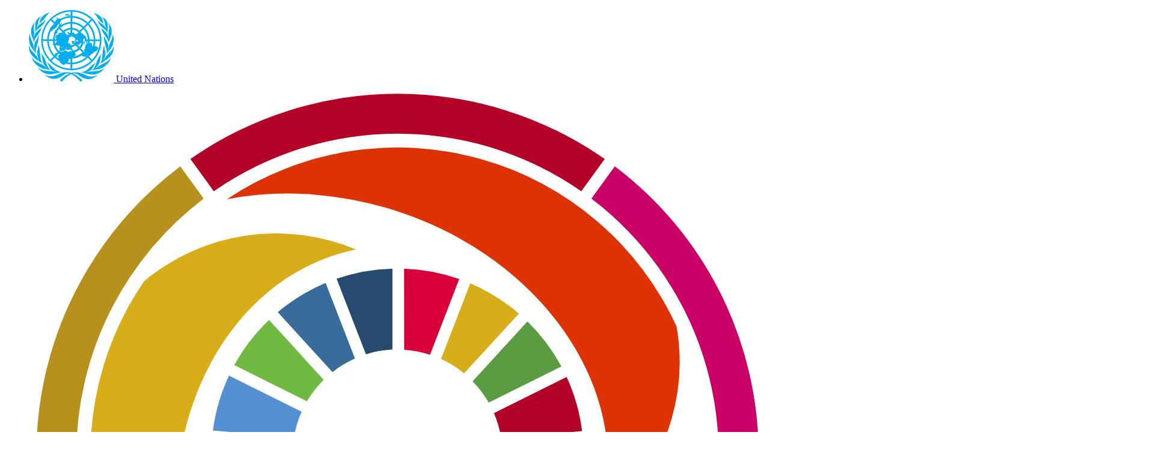

--- FILE ---
content_type: text/html; charset=UTF-8
request_url: https://www.cepal.org/en/node/57844
body_size: 21850
content:
<!DOCTYPE html>
<html lang="en" dir="ltr" prefix="og: https://ogp.me/ns#">
  <head>
    <meta charset="utf-8" />
<link rel="canonical" href="https://www.cepal.org/es/enfoques/desarrollo-implementacion-la-aplicacion-odisea-inei-peru" />
<meta property="og:site_name" content="Economic Commission for Latin America and the Caribbean" />
<meta property="og:title" content="Desarrollo e implementación de la aplicación ODISEA por el INEI de Perú" />
<meta property="fb:pages" content="https://www.facebook.com/cepal.onu" />
<meta name="twitter:card" content="summary" />
<meta name="twitter:title" content="Desarrollo e implementación de la aplicación ODISEA por el INEI de Perú" />
<meta name="twitter:site" content="@eclac_un" />
<meta name="twitter:creator" content="@eclac_un" />
<meta name="MobileOptimized" content="width" />
<meta name="HandheldFriendly" content="true" />
<meta name="viewport" content="width=device-width, initial-scale=1.0" />
<link rel="icon" href="/themes/custom/eclacstrap_cepal/favicon.ico" type="image/vnd.microsoft.icon" />
<link rel="alternate" hreflang="es" href="https://www.cepal.org/es/enfoques/desarrollo-implementacion-la-aplicacion-odisea-inei-peru" />

    <title>Desarrollo e implementación de la aplicación ODISEA por el INEI de Perú | Economic Commission for Latin America and the Caribbean</title>
    <link rel="stylesheet" media="all" href="/sites/default/files/css/css_jv9nBQn3_iERuIWU1qOgxtn37JCinQXuCqPOuOat3-Y.css?delta=0&amp;language=en&amp;theme=eclacstrap_cepal&amp;include=eJyFzUsKwCAMRdENaV1SiTGIJX4wEeru245acNDh48C7WDu50EcD3uCA0xAyoGiHtnsQcu9eKHL1wFZ0cirxy0j3369L4xTIppJ0RfU2U4RMZdhcg5EpStk94QvHakXy" />
<link rel="stylesheet" media="all" href="/sites/default/files/css/css_thUN8GqkC7PIfCInDxQwVvizz1ox6e2NUWwBRX6Ncqs.css?delta=1&amp;language=en&amp;theme=eclacstrap_cepal&amp;include=eJyFzUsKwCAMRdENaV1SiTGIJX4wEeru245acNDh48C7WDu50EcD3uCA0xAyoGiHtnsQcu9eKHL1wFZ0cirxy0j3369L4xTIppJ0RfU2U4RMZdhcg5EpStk94QvHakXy" />
<link rel="stylesheet" media="all" href="//styles.cepal.org/eclacstrap.min.css" />
<link rel="stylesheet" media="all" href="/sites/default/files/css/css_esTfqdqt2ST8bFPqaNeslC-cs256BAzA-9d2QT6gwNs.css?delta=3&amp;language=en&amp;theme=eclacstrap_cepal&amp;include=eJyFzUsKwCAMRdENaV1SiTGIJX4wEeru245acNDh48C7WDu50EcD3uCA0xAyoGiHtnsQcu9eKHL1wFZ0cirxy0j3369L4xTIppJ0RfU2U4RMZdhcg5EpStk94QvHakXy" />

    <script type="application/json" data-drupal-selector="drupal-settings-json">{"path":{"baseUrl":"\/","pathPrefix":"en\/","currentPath":"node\/57844","currentPathIsAdmin":false,"isFront":false,"currentLanguage":"en"},"pluralDelimiter":"\u0003","suppressDeprecationErrors":true,"gtag":{"tagId":"G-SPMBKHZPHZ","consentMode":false,"otherIds":[],"events":[],"additionalConfigInfo":[]},"ajaxPageState":{"libraries":"[base64]","theme":"eclacstrap_cepal","theme_token":null},"ajaxTrustedUrl":[],"TBMegaMenu":{"TBElementsCounter":{"column":null},"theme":"eclacstrap_cepal","9e11d99d-cacd-43bf-9bde-b3b324307847":{"arrows":""}},"miniorange_saml":{"base_url":"https:\/\/www.cepal.org"},"formElementIds":["edit-type-fix","edit-work-area-fix","edit-topic-fix","edit-subsidiary-body-fix"],"csp":{"nonce":"9r3P0nGA9DczukEfmd83BA"},"user":{"uid":0,"permissionsHash":"a14f9efc6464b70b0e4589596d4fdd686e96a1bb13ca9bcce05bafef9a987d61"}}</script>
<script src="/sites/default/files/js/js_1KaoyAgKzeJzFJ232c8QY1350Hz-blWqfFu9ybFcBgU.js?scope=header&amp;delta=0&amp;language=en&amp;theme=eclacstrap_cepal&amp;include=eJxdx0sKgDAMRdEN1WZJ4VlCqKQfmgxcvo4UOrncI8VQPBYmn3Ah-Zz-5SITRmrjhB1eVp3hScdQEw4o6ZvdGRfu1GqvY6GrsKMZbc4hHg9sbjOm"></script>
<script src="/modules/contrib/google_tag/js/gtag.js?t76v21"></script>

  </head>
  <body>
        <a href="#main-content" class="visually-hidden focusable">
      Skip to main content
    </a>
    
      <div class="dialog-off-canvas-main-canvas" data-off-canvas-main-canvas>
    
<div id="page">

    
                <div class="global-alert">
          
        </div>
    
        

                <div class="preheader shadow">
            <div class="container">
                <div class="d-flex justify-content-end justify-content-lg-between align-items-center px-0 gap-3">
                    <div class="d-none d-lg-block w-100">
                      
  <div class="d-block d-lg-flex justify-content-end justify-content-md-start justify-content-xl-between align-items-center w-100">
    <nav role="navigation" aria-labelledby="block-eclacstrap-cepal-preheaderexternallinks-menu" id="block-eclacstrap-cepal-preheaderexternallinks" class="block block-menu navigation menu--preheader-external-links">
            
  <h2 class="visually-hidden" id="block-eclacstrap-cepal-preheaderexternallinks-menu">Preheader external links</h2>
  

        
    <ul data-region="preheader" class="nav navbar menu menu-level-0">
                                    
                <li class="menu-item nav-item">

                    
                    <a href="https://www.un.org/" class="nav-link w-100 d-inline-flex gap-2 align-items-center flex-wrap-reverse flex-lg-nowrap justify-content-end justify-content-lg-start  ">
                                                                            
    
    
            
                    
                                        
                          <img src="/sites/default/files/2025-02/logo-un-emblem.svg" alt="" class="icon-size-sm p-1">
                        



                                                United Nations
                    </a>

                </li>
                                                
                <li class="menu-item nav-item">

                    
                    <a href="https://agenda2030lac.org" class="nav-link w-100 d-inline-flex gap-2 align-items-center flex-wrap-reverse flex-lg-nowrap justify-content-end justify-content-lg-start  ">
                                                                            
    
    
            
                    
                                        
                          <img src="/sites/default/files/2025-02/agenda-2030.svg" alt="" class="icon-size-sm p-1">
                        



                                                2030 Agenda
                    </a>

                </li>
                                                
                <li class="menu-item nav-item">

                    
                    <a href="https://foroalc2030.cepal.org" class="nav-link w-100 d-inline-flex gap-2 align-items-center flex-wrap-reverse flex-lg-nowrap justify-content-end justify-content-lg-start  ">
                                                                            
    
    
            
                    
                                        
                          <img src="/sites/default/files/2025-02/foro.png" alt="" class="icon-size-sm p-1">
                        



                                                Foro ALC 2030
                    </a>

                </li>
                        </ul>


  </nav>
<nav role="navigation" aria-labelledby="block-eclacstrap-cepal-socialmedia-menu" id="block-eclacstrap-cepal-socialmedia" class="block block-menu navigation menu--social-media">
            
  <h2 class="visually-hidden" id="block-eclacstrap-cepal-socialmedia-menu">Social Media</h2>
  

        
    <ul class="list-unstyled d-flex flex-row align-items-center gap-3 p-0 py-4 py-lg-0 m-0">
                                    
                <li>
                  
                                      <a href="https://x.com/eclac_un" class="d-flex rounded-circle bg-primary justify-content-center align-items-center ">
                                                                                                              
    
    
            
                    
                                        
                            <img src="/sites/default/files/2025-02/x-twitter-white.svg" alt="ECLAC on X / Twitter" class="icon-size-xs m-2">
            
            



                                          </a>
                </li>
                                                
                <li>
                  
                                      <a href="https://www.facebook.com/eclac/" class="d-flex rounded-circle bg-primary justify-content-center align-items-center ">
                                                                                                              
    
    
            
                    
                                        
                            <img src="/sites/default/files/2025-02/facebook-white.svg" alt="" class="icon-size-xs m-2">
            
            



                                          </a>
                </li>
                                                
                <li>
                  
                                      <a href="https://www.flickr.com/photos/eclac/albums" class="d-flex rounded-circle bg-primary justify-content-center align-items-center ">
                                                                                                              
    
    
            
                    
                                        
                            <img src="/sites/default/files/2025-02/flickr-white.svg" alt="ECLAC on Flickr" class="icon-size-xs m-2">
            
            



                                          </a>
                </li>
                                                
                <li>
                  
                                      <a href="https://www.instagram.com/eclac_un" class="d-flex rounded-circle bg-primary justify-content-center align-items-center ">
                                                                                                              
    
    
            
                    
                                        
                            <img src="/sites/default/files/2025-04/instagram-white.svg" alt="ECLAC profile on Instagram" class="icon-size-xs m-2">
            
            



                                          </a>
                </li>
                                                
                <li>
                  
                                      <a href="https://www.youtube.com/@ECLACUN" class="d-flex rounded-circle bg-primary justify-content-center align-items-center ">
                                                                                                              
    
    
            
                    
                                        
                            <img src="/sites/default/files/2025-02/youtube-white.svg" alt="YouTube channel of ECLAC" class="icon-size-xs m-2">
            
            



                                          </a>
                </li>
                        </ul>


  </nav>

  </div>

                    </div>
                    <div class="d-flex align-items-center gap-2">
                        <div class="d-none d-xl-block w-100">
                            <form action="/en/search" method="get" class="form-inline position-relative flex-fill" role="search">
                                <input class="form-control form-control-md border border-primary" type="text" name="query" placeholder="Search..." aria-label="Search" value="" size="30" style="min-width:120px;">
                                <button type="submit" class="icon-link position-absolute bg-transparent border border-0 top-50 end-0 translate-middle-y">
                                  <span class="visually-hidden">Search</span>
                                  
  
        
        
        
                  
  <svg xmlns="http://www.w3.org/2000/svg" fill="var(--bs-primary)" data-fill="currentColor" class="icon-size-sm bi bi-search" viewBox="0 0 16 16" style="color:var(--bs-primary)">
  <path d="M11.742 10.344a6.5 6.5 0 1 0-1.397 1.398h-.001q.044.06.098.115l3.85 3.85a1 1 0 0 0 1.415-1.414l-3.85-3.85a1 1 0 0 0-.115-.1zM12 6.5a5.5 5.5 0 1 1-11 0 5.5 5.5 0 0 1 11 0"/>
</svg>


                                </button>
                            </form>
                        </div>
                        <div class="d-block d-xl-none">
                            <button type="button" class="btn btn-sm rounded bg-light icon-link" data-bs-toggle="modal" data-bs-target="#searchModal" aria-label="Search">
                              
  
        
        
        
                  
  <svg xmlns="http://www.w3.org/2000/svg" fill="var(--bs-primary)" data-fill="currentColor" class="icon-size-sm bi bi-search" viewBox="0 0 16 16" style="color:var(--bs-primary)">
  <path d="M11.742 10.344a6.5 6.5 0 1 0-1.397 1.398h-.001q.044.06.098.115l3.85 3.85a1 1 0 0 0 1.415-1.414l-3.85-3.85a1 1 0 0 0-.115-.1zM12 6.5a5.5 5.5 0 1 1-11 0 5.5 5.5 0 0 1 11 0"/>
</svg>


                            </button>
                            <div class="modal fade" id="searchModal" tabindex="-1" aria-labelledby="searchModalLabel" aria-hidden="true">
                                <div class="modal-dialog modal-dialog-centered">
                                    <div class="modal-content">
                                        <div class="modal-header">
                                            <h1 class="modal-title fs-5" id="searchModalLabel">Search</h1>
                                            <button type="button" class="btn-close" data-bs-dismiss="modal" aria-label="Close"></button>
                                        </div>
                                        <div class="modal-body">
                                            <form action="/en/search" method="get" class="d-flex gap-3" role="search">
                                                <input class="form-control border border-primary" type="text" name="query" placeholder="Search content by keyword..." aria-label="Search" value="" style="min-width:120px;">
                                                <button type="submit" class="btn btn-outline-primary">Search</button>
                                            </form>
                                        </div>
                                    </div>
                                </div>
                            </div>
                        </div>
                          <div>
    
<div class="language-switcher-language-url" id="block-eclacstrap-cepal-languageswitcher" role="navigation">

        
                  
                                            
                                                                      
                                                                        
                              
    <div class="py-2">
      
<div class="dropdown">
  


        





  <a href=""  class="links dropdown-toggle btn btn-outline-primary btn-btn-sm" data-bs-toggle="dropdown" aria-expanded="false" role="button" target="_self">
              English
          </a>


      <ul class="dropdown-menu">
              <li
                                                                              hreflang="es"
                                                        data-drupal-link-system-path="node/57844"
                                            >
          <a class="dropdown-item language-link" href="/es/node/57844"
                                                                                                hreflang="es"
                                                                    data-drupal-link-system-path="node/57844"
                                                       >
            Español
          </a>
        </li>
              <li
                                                                              hreflang="pt-br"
                                                        data-drupal-link-system-path="node/57844"
                                            >
          <a class="dropdown-item language-link" href="/pt-br/node/57844"
                                                                                                hreflang="pt-br"
                                                                    data-drupal-link-system-path="node/57844"
                                                       >
            Português
          </a>
        </li>
          </ul>
  </div>

    </div>

  
</div>

  </div>

                    </div>
                </div>
            </div>
        </div>
            <header class="site-header shadow" role="banner" aria-label="Site header">
                            <nav class="navbar navbar-expand-lg navbar-light">
                            
  <div id="cont-header" class="container py-3">
          <div class="navbar-brand d-flex">
                <a class="site-branding-logo" href="/en" title="Home" rel="home">
            <img src="/themes/contrib/eclacstrap_base/images/brand/eclac-logo-en.svg" alt="Economic Commission for Latin America and the Caribbean" class="site-logotype"/>
        </a>
            </div>
        
      <button class="navbar-toggler" type="button" data-bs-toggle="collapse" data-bs-target="#navbarMainMenu" aria-controls="navbarMainMenu" aria-expanded="false" aria-label="Main menu">
  <span class="small">Main menu</span>
  <span class="navbar-toggler-icon"></span>
</button>
<div class="w-100 collapse navbar-collapse " id="navbarMainMenu">
  <ul  class="tbm-nav level-0 items-6 navbar-nav position-static flex-md-wrap">
            

    

    

<li  class="tbm-item level-1 tbm-item--has-dropdown nav-item position-static dropdown drop-tb " aria-level="1">
                              <a href="/en"  class="tbm-link level-1 tbm-toggle dropdown-toggle nav-link" aria-expanded="false" role="button" data-bs-toggle="dropdown" data-idweigth="-74" data-name="Who we are">
        Who we are
        </a>
        <div  class="tbm-submenu tbm-item-child dropdown-menu drop-tb vw-100 mw-100 start-50 translate-middle-x shadow" id="view-desktop">
            
<div class="container" id="cont-desktop">
    <div  class="tbm-row row d-flex justify-content-center">
                    
        <div  class="tbm-column span12 col" data-tid="0">
                <div class="tbm-column-inner">
            
                                            
                <div class="menu-item">
                    <ul  class="tbm-subnav level-1 items-7">
      

    

    

<li  class="tbm-item level-2 tbm-item--has-flyout nav-item position-static dropdown drop-tb " aria-level="2">
                              <a href="/en"  class="tbm-link level-2 tbm-toggle dropdown-toggle nav-link" aria-expanded="false" role="button" data-bs-toggle="dropdown" data-idweigth="-63" data-name="About ECLAC">
        About ECLAC
        </a>
    <div  class="tbm-submenu tbm-item-child dropdown-menu drop-tb vw-100 mw-100 start-50 translate-middle-x" id="view-desktop">
            
<div class="container" id="cont-desktop">
    <div  class="tbm-row row d-flex justify-content-center">
                    
        <div  class="tbm-column span12 col" data-tid="0">
                <div class="tbm-column-inner">
            
                                            
                <div class="menu-item">
                    <ul  class="tbm-subnav level-2 items-4">
      

    



<li  class="tbm-item level-3 nav-item position-static" aria-level="3">
                              <a href="/en/about"  class="tbm-link level-3 nav-link" data-idweigth="-64" data-name="About">
        About
        </a>
    
    <!-- </li> -->
</li>

      

    



<li  class="tbm-item level-3 nav-item position-static" aria-level="3">
                              <a href="/en/about/mandate-and-mission"  class="tbm-link level-3 nav-link" data-idweigth="-63" data-name="Mandate and Mission">
        Mandate and Mission
        </a>
    
    <!-- </li> -->
</li>

      

    



<li  class="tbm-item level-3 nav-item position-static" aria-level="3">
                              <a href="/en/about/member-states-and-associate-members"  class="tbm-link level-3 nav-link" data-idweigth="-62" data-name="Member states">
        Member states
        </a>
    
    <!-- </li> -->
</li>

      

    



<li  class="tbm-item level-3 nav-item position-static" aria-level="3">
                              <a href="/en/about/eclac-headquarters-building"  class="tbm-link level-3 nav-link" data-idweigth="-61" data-name="ECLAC headquarters building">
        ECLAC headquarters building
        </a>
    
    <!-- </li> -->
</li>

  </ul>


                              
                </div>
                    </div>
    </div>

            </div>
</div>


    </div>


    <!-- </li> -->
</li>

      

    



<li  class="tbm-item level-2 nav-item position-static" aria-level="2">
                              <a href="/en/staff/jose-manuel-salazar-xirinachs"  class="tbm-link level-2 nav-link" data-idweigth="-62" data-name="Executive Secretary">
        Executive Secretary
        </a>
    
    <!-- </li> -->
</li>

      

    



<li  class="tbm-item level-2 nav-item position-static" aria-level="2">
                              <a href="/en/about/office-of-the-executive-secretary"  class="tbm-link level-2 nav-link" data-idweigth="-61" data-name="Office of the Executive Secretary">
        Office of the Executive Secretary
        </a>
    
    <!-- </li> -->
</li>

      

    



<li  class="tbm-item level-2 nav-item position-static" aria-level="2">
                              <a href="/en/about/senior-staff-directory"  class="tbm-link level-2 nav-link" data-idweigth="-60" data-name="Senior Staff Directory">
        Senior Staff Directory
        </a>
    
    <!-- </li> -->
</li>

      

    

    

<li  class="tbm-item level-2 tbm-item--has-flyout nav-item position-static dropdown drop-tb " aria-level="2">
                              <a href="/en"  class="tbm-link level-2 tbm-toggle dropdown-toggle nav-link" aria-expanded="false" role="button" data-bs-toggle="dropdown" data-idweigth="-59" data-name="History of ECLAC">
        History of ECLAC
        </a>
    <div  class="tbm-submenu tbm-item-child dropdown-menu drop-tb vw-100 mw-100 start-50 translate-middle-x" id="view-desktop">
            
<div class="container" id="cont-desktop">
    <div  class="tbm-row row d-flex justify-content-center">
                    
        <div  class="tbm-column span12 col" data-tid="0">
                <div class="tbm-column-inner">
            
                                            
                <div class="menu-item">
                    <ul  class="tbm-subnav level-2 items-3">
      

    



<li  class="tbm-item level-3 nav-item position-static" aria-level="3">
                              <a href="/en/about/history-eclac"  class="tbm-link level-3 nav-link" data-idweigth="-65" data-name="History of ECLAC">
        History of ECLAC
        </a>
    
    <!-- </li> -->
</li>

      

    



<li  class="tbm-item level-3 nav-item position-static" aria-level="3">
                              <a href="https://www.cepal.org/75-aniversario/"  class="tbm-link level-3 nav-link" data-idweigth="-64" data-name="75º aniversário da CEPAL">
        75th anniversary of ECLAC
        </a>
    
    <!-- </li> -->
</li>

      

    



<li  class="tbm-item level-3 nav-item position-static" aria-level="3">
                              <a href="/en/about/former-executive-secretaries"  class="tbm-link level-3 nav-link" data-idweigth="-63" data-name="Former Executive Secretaries">
        Former Executive Secretaries
        </a>
    
    <!-- </li> -->
</li>

  </ul>


                              
                </div>
                    </div>
    </div>

            </div>
</div>


    </div>


    <!-- </li> -->
</li>

      

    



<li  class="tbm-item level-2 nav-item position-static" aria-level="2">
                              <a href="/en/employment"  class="tbm-link level-2 nav-link" data-idweigth="-58" data-name="Work with us: jobs">
        Work with us: jobs
        </a>
    
    <!-- </li> -->
</li>

      

    



<li  class="tbm-item level-2 nav-item position-static" aria-level="2">
                              <a href="/en/about/acquisitions"  class="tbm-link level-2 nav-link" data-idweigth="-57" data-name="Suppliers: Acquisitions">
        Suppliers: Acquisitions
        </a>
    
    <!-- </li> -->
</li>

  </ul>


                              
                </div>
                    </div>
    </div>

            </div>
</div>


    </div>


    <!-- </li> -->
</li>

            

    

    

<li  class="tbm-item level-1 tbm-item--has-dropdown nav-item position-static dropdown drop-tb " aria-level="1">
                              <a href="/en"  class="tbm-link level-1 tbm-toggle dropdown-toggle nav-link" aria-expanded="false" role="button" data-bs-toggle="dropdown" data-idweigth="-52" data-name="Work areas">
        Work areas
        </a>
        <div  class="tbm-submenu tbm-item-child dropdown-menu drop-tb vw-100 mw-100 start-50 translate-middle-x shadow" id="view-desktop">
            
<div class="container" id="cont-desktop">
    <div  class="tbm-row row d-flex justify-content-center">
                    
        <div  class="tbm-column span12 col" data-tid="0">
                <div class="tbm-column-inner">
            
                                            
                <div class="menu-item">
                    <ul  class="tbm-subnav level-1 items-11">
      

    



<li  class="tbm-item level-2 nav-item position-static" aria-level="2">
                              <a href="/en/topics/2030-agenda-sustainable-development"  class="tbm-link level-2 nav-link" data-idweigth="-51" data-name="2030 Agenda">
        2030 Agenda
        </a>
    
    <!-- </li> -->
</li>

      

    



<li  class="tbm-item level-2 nav-item position-static" aria-level="2">
                              <a href="/en/work-areas/economic-development"  class="tbm-link level-2 nav-link" aria-describedby="ECLAC, in the area of ​​economic development, aims to promote equitable long-term economic growth and the effective generation and allocation of financial resources to support development and equality in the Latin American and Caribbean countries. ECLAC pursues this goal through a threefold strategy: the systematic monitoring of macroeconomic policies and reforms; the evaluation of their impact in terms of sustainability, efficiency and equity; and substantive support for the formulation and implementation of these policies by governments." data-idmenu="8188" data-idweigth="0" data-name="Economic development">
        Economic development
        </a>
    
    <!-- </li> -->
</li>

      

    



<li  class="tbm-item level-2 nav-item position-static" aria-level="2">
                              <a href="/en/work-areas/gender-affairs"  class="tbm-link level-2 nav-link" aria-describedby="The Division for Gender Affairs plays an active role in gender mainstreaming within regional development in Latin America and the Caribbean. It works in close collaboration with the national machineries for the advancement of women in the region, civil society, the women’s movement, feminist organizations and public policymakers, including national statistics institutes.
" data-idmenu="8187" data-idweigth="0" data-name="Gender affairs">
        Gender affairs
        </a>
    
    <!-- </li> -->
</li>

      

    



<li  class="tbm-item level-2 nav-item position-static" aria-level="2">
                              <a href="/en/work-areas/international-trade-and-integration"  class="tbm-link level-2 nav-link" aria-describedby="The mission of ECLAC in this area is to generate and disseminate analyses and policy proposals aimed at strengthening the participation of the Latin American and Caribbean region in global trade and fostering regional integration, particularly as it relates to economic matters. To this end, ECLAC produces studies and publications, organizes conferences and seminars, provides technical assistance to governments and integration bodies in the region, and develops and maintains a range of databases. The work of the International Trade and Integration Division covers quantitative and qualitative aspects of both themes, through coordination with other ECLAC divisions and national and subregional offices. " data-idmenu="8192" data-idweigth="0" data-name="International trade and integration">
        International trade and integration
        </a>
    
    <!-- </li> -->
</li>

      

    



<li  class="tbm-item level-2 nav-item position-static" aria-level="2">
                              <a href="/en/work-areas/natural-resources"  class="tbm-link level-2 nav-link" aria-describedby="The primary mission of ECLAC in the area of natural resources and infrastructure is to foster competitiveness and greater productivity for economic and social development through the sustainable management of natural resources and the provision of infrastructure services in the countries of the region. To this end, ECLAC works to build countries’ institutional capacities to devise and implement public policies and regulatory frameworks with a view to increasing efficiency in the sustainable management of natural resources and in the provision of public utilities and infrastructure services. It also strives to achieve greater policy harmonization and coordination, to promote exchanges of best practices at the subregional and regional levels in these areas and to make best use of experiences at the global level." data-idmenu="8180" data-idweigth="0" data-name="Natural resources">
        Natural resources
        </a>
    
    <!-- </li> -->
</li>

      

    



<li  class="tbm-item level-2 nav-item position-static" aria-level="2">
                              <a href="/en/work-areas/planning-development"  class="tbm-link level-2 nav-link" aria-describedby="The mission of ECLAC in the field of development planning is to contribute to improving the public administration and economic and social planning processes of the region’s national and subnational governments. ECLAC advocates the agenda put forward by its subsidiary body, the Regional Council for Planning (CRP), to strengthen planning in the region. To this end, ECLAC provides the countries of Latin America and the Caribbean with training, professional development and capacity-building services in subjects related to development planning, forecasting, strategic State management and territorial development. " data-idmenu="8190" data-idweigth="0" data-name="Planning for development">
        Planning for development
        </a>
    
    <!-- </li> -->
</li>

      

    



<li  class="tbm-item level-2 nav-item position-static" aria-level="2">
                              <a href="/en/work-areas/population-and-development"  class="tbm-link level-2 nav-link" aria-describedby="The mission of ECLAC in the area of population and development is to increase and enhance the ability of the region’s countries to describe, analyse, comprehend and address population dynamics and their links to economic and social development, with a view to incorporating demographic factors into public policies and programmes, especially those aimed at reducing poverty and inequality. To achieve its strategic objective, the Division has received extensive support from organizations of the United Nations system, especially the United Nations Population Fund (UNFPA), and other donors. " data-idmenu="8169" data-idweigth="0" data-name="Population and development">
        Population and development
        </a>
    
    <!-- </li> -->
</li>

      

    



<li  class="tbm-item level-2 nav-item position-static" aria-level="2">
                              <a href="/en/work-areas/production-productivity-and-management"  class="tbm-link level-2 nav-link" aria-describedby="The ECLAC mission in the area of production, productivity and management is to prepare and disseminate analysis and policy proposals on the structure and dynamics of production and innovation systems at the sectoral and microeconomic level, as well as their determinants. It also focuses on economic, social and environmental impacts in this area. ECLAC evaluates and prepares public policy proposals, promotes the exchange of experiences, provides technical assistance and supports capacity-building among relevant economic actors in the region." data-idmenu="8183" data-idweigth="0" data-name="Production, productivity and management">
        Production, productivity and management
        </a>
    
    <!-- </li> -->
</li>

      

    



<li  class="tbm-item level-2 nav-item position-static" aria-level="2">
                              <a href="/en/work-areas/social-development"  class="tbm-link level-2 nav-link" aria-describedby="The mission of ECLAC in the area of social development consists in promoting integral human development with a rights-based approach in Latin America and the Caribbean; conducting and disseminating analyses of the social situation in the region on particular issues and with respect to specific groups of the population; analysing the impacts, levels of investment and management of social policies and programmes implemented by the governments in the region, at their various levels; disseminating details of successful or innovative experiences to inform decision-making in countries; advising governments in the region on issues of social development; and helping train the professionals and technicians of the relevant public bodies." data-idmenu="8195" data-idweigth="0" data-name="Social development">
        Social development
        </a>
    
    <!-- </li> -->
</li>

      

    



<li  class="tbm-item level-2 nav-item position-static" aria-level="2">
                              <a href="/en/work-areas/statistics"  class="tbm-link level-2 nav-link" aria-describedby="In its statistical work, the Economic Commission for Latin America and the Caribbean (ECLAC) aims to promote the creation and use of internationally comparable, accurate and timely statistical information of relevance in the formulation, follow-up and evaluation of economic, social and environmental development policies in the region. This mission is based on three lines of action: (a) promoting best practices and disseminating internationally comparable methodologies; (b) providing advisory and technical cooperation services to strengthen countries’ technical and institutional capacities in the statistical field and facilitate horizontal cooperation and the sharing of expertise; and (c) carrying out methodological development activities (proposing and adapting indicators)." data-idmenu="8184" data-idweigth="0" data-name="Statistics">
        Statistics
        </a>
    
    <!-- </li> -->
</li>

      

    



<li  class="tbm-item level-2 nav-item position-static" aria-level="2">
                              <a href="/en/work-areas/sustainable-development-and-human-settlements"  class="tbm-link level-2 nav-link" aria-describedby="&lt;p&gt;ECLAC contributes to the development of policies and instruments that integrate environmental, climate, and urban dimensions, promoting inclusive and sustainable economies.&lt;/p&gt;" data-idmenu="8179" data-idweigth="0" data-name="Sustainable development and human settlements">
        Sustainable development and human settlements
        </a>
    
    <!-- </li> -->
</li>

  </ul>


                              
                </div>
                    </div>
    </div>

            </div>
</div>


    </div>


    <!-- </li> -->
</li>

            

    

    

<li  class="tbm-item level-1 tbm-item--has-dropdown nav-item position-static dropdown drop-tb " aria-level="1">
                              <a href="/en/knowledge"  class="tbm-link level-1 tbm-toggle dropdown-toggle nav-link" aria-expanded="false" role="button" data-bs-toggle="dropdown" data-idweigth="-51" data-name="O que oferecemos">
        What we offer
        </a>
        <div  class="tbm-submenu tbm-item-child dropdown-menu drop-tb vw-100 mw-100 start-50 translate-middle-x shadow" id="view-desktop">
            
<div class="container" id="cont-desktop">
    <div  class="tbm-row row d-flex justify-content-center">
                    
        <div  class="tbm-column span12 col" data-tid="0">
                <div class="tbm-column-inner">
            
                                            
                <div class="menu-item">
                    <ul  class="tbm-subnav level-1 items-7">
      

    



<li  class="tbm-item level-2 nav-item position-static" aria-level="2">
                              <a href="/en/publications"  class="tbm-link level-2 nav-link" aria-describedby="Publications" data-idweigth="-50" data-name="Publications">
        Publications
        </a>
    
    <!-- </li> -->
</li>

      

    



<li  class="tbm-item level-2 nav-item position-static" aria-level="2">
                              <a href="https://statistics.cepal.org/portal/cepalstat/index.html?lang=en"  class="tbm-link level-2 nav-link" aria-describedby="Data and statistics" data-idweigth="-49" data-name="CEPALSTAT">
        CEPALSTAT
        </a>
    
    <!-- </li> -->
</li>

      

    



<li  class="tbm-item level-2 nav-item position-static" aria-level="2">
                              <a href="https://geo.cepal.org/cepalgeo/home/index.html?lang=en"  class="tbm-link level-2 nav-link" data-idweigth="-48" data-name="CEPALGEO">
        CEPALGEO
        </a>
    
    <!-- </li> -->
</li>

      

    



<li  class="tbm-item level-2 nav-item position-static" aria-level="2">
                              <a href="/en/training"  class="tbm-link level-2 nav-link" data-idweigth="-47" data-name="Training">
        Training
        </a>
    
    <!-- </li> -->
</li>

      

    



<li  class="tbm-item level-2 nav-item position-static" aria-level="2">
                              <a href="/en/library"  class="tbm-link level-2 nav-link" data-idweigth="-46" data-name="Library services">
        Library services
        </a>
    
    <!-- </li> -->
</li>

      

    



<li  class="tbm-item level-2 nav-item position-static" aria-level="2">
                              <a href="https://comunidades.cepal.org/"  class="tbm-link level-2 nav-link" data-idweigth="-45" data-name="Comunidades">
        Communities
        </a>
    
    <!-- </li> -->
</li>

      

    



<li  class="tbm-item level-2 nav-item position-static" aria-level="2">
                              <a href="/en/observatories"  class="tbm-link level-2 nav-link" data-idweigth="-43" data-name="Observatories">
        Observatories
        </a>
    
    <!-- </li> -->
</li>

  </ul>


                              
                </div>
                    </div>
    </div>

            </div>
</div>


    </div>


    <!-- </li> -->
</li>

            

    

    

<li  class="tbm-item level-1 tbm-item--has-dropdown nav-item position-static dropdown drop-tb " aria-level="1">
                              <a href="/en"  class="tbm-link level-1 tbm-toggle dropdown-toggle nav-link" aria-expanded="false" role="button" data-bs-toggle="dropdown" data-idweigth="-49" data-name="Where we work">
        Where we work
        </a>
        <div  class="tbm-submenu tbm-item-child dropdown-menu drop-tb vw-100 mw-100 start-50 translate-middle-x shadow" id="view-desktop">
            
<div class="container" id="cont-desktop">
    <div  class="tbm-row row d-flex justify-content-center">
                    
        <div  class="tbm-column span12 col" data-tid="0">
                <div class="tbm-column-inner">
            
                                            
                <div class="menu-item">
                    <ul  class="tbm-subnav level-1 items-7">
      

    



<li  class="tbm-item level-2 nav-item position-static" aria-level="2">
                              <a href="/en/headquarters-and-offices/subregional-headquarters-mexico"  class="tbm-link level-2 nav-link" aria-describedby="&lt;p&gt;Established in 1951, the subregional headquarters of the Economic Commission for Latin America and the Caribbean (ECLAC) in Mexico serves 10 countries: Costa Rica, Cuba, Dominican Republic, El Salvador, Gua­temala, Haiti, Honduras, Mexico, Nicaragua and Panama.&lt;/p&gt;

&lt;p&gt;It is a centre of excellence in technical assistance and research, advising governments in the region at the highest level on the design, formulation, follow-up and evaluation of public policies, and training public officials.&lt;/p&gt;
" data-idmenu="8211" data-idweigth="1" data-name="Subregional Headquarters, Mexico">
        Subregional Headquarters, Mexico
        </a>
    
    <!-- </li> -->
</li>

      

    



<li  class="tbm-item level-2 nav-item position-static" aria-level="2">
                              <a href="/en/headquarters-and-offices/subregional-headquarters-port-spain"  class="tbm-link level-2 nav-link" aria-describedby="&lt;p&gt;The mission of the ECLAC subregional headquarters for the Caribbean is to deepen the understanding of the development challenges facing the Caribbean, and to contribute to solutions by conducting research and analysis and providing sound policy advice and technical assistance to Caribbean governments, focused on growth with equity and recognition of the subregion’s vulnerability.&lt;/p&gt;
" data-idmenu="8209" data-idweigth="2" data-name="Subregional Headquarters, Port of Spain">
        Subregional Headquarters, Port of Spain
        </a>
    
    <!-- </li> -->
</li>

      

    



<li  class="tbm-item level-2 nav-item position-static" aria-level="2">
                              <a href="/en/headquarters-and-offices/national-office-bogota"  class="tbm-link level-2 nav-link" aria-describedby="&lt;p&gt;The ECLAC office in Bogota Develops Studies and Technical Cooperation Activities In partnership with national and governmental Institutions. The Office Contributes with visions of Latin America and the Caribbean to the &amp;nbsp;Economic Development Policies, social, environmental and institutional in Colombia and the Colombian Brings perspective to the work of regional nature of ECLAC.&lt;/p&gt;
" data-idmenu="8207" data-idweigth="3" data-name="National Office, Bogota">
        National Office, Bogota
        </a>
    
    <!-- </li> -->
</li>

      

    



<li  class="tbm-item level-2 nav-item position-static" aria-level="2">
                              <a href="/en/headquarters-and-offices/national-office-brasilia"  class="tbm-link level-2 nav-link" aria-describedby="&lt;p&gt;The ECLAC office in Brazil undertakes research and technical cooperation activities underpinned by agreements with various federal government bodies. It analyses changes in the Brazilian economy, offers technical assistance, implements development projects, delivers human resources training and organizes seminars and the exchange of technical staff. The office also provides support to States, municipalities, trade associations and universities.&amp;nbsp;&lt;/p&gt;
" data-idmenu="8210" data-idweigth="4" data-name="National Office, Brasilia">
        National Office, Brasilia
        </a>
    
    <!-- </li> -->
</li>

      

    



<li  class="tbm-item level-2 nav-item position-static" aria-level="2">
                              <a href="/en/headquarters-and-offices/national-office-argentina"  class="tbm-link level-2 nav-link" aria-describedby="&lt;p&gt;Located in Buenos Aires, the ECLAC office in Argentina was created in December 1973 by virtue of a cooperation agreement between the Office of the Executive Secretary of ECLAC and the Government of Argentina. The new office started work in 1974. In March 2002, senior cabinet members of the Office of the President of Argentina and the Deputy Executive Secretary of ECLAC signed a new Cooperation Agreement between the Commission and the Government of Argentina.&lt;/p&gt;
" data-idmenu="8208" data-idweigth="5" data-name="National Office, Argentina">
        National Office, Argentina
        </a>
    
    <!-- </li> -->
</li>

      

    



<li  class="tbm-item level-2 nav-item position-static" aria-level="2">
                              <a href="/en/headquarters-and-offices/national-office-montevideo"  class="tbm-link level-2 nav-link" aria-describedby="&lt;p&gt;The ECLAC office in Montevideo conducts research and advises public institutions in Uruguay, bringing its international experience to bear in deepening understanding of the country’s economic, social and environmental policy issues.&lt;/p&gt;
" data-idmenu="8212" data-idweigth="6" data-name="National Office, Montevideo">
        National Office, Montevideo
        </a>
    
    <!-- </li> -->
</li>

      

    



<li  class="tbm-item level-2 nav-item position-static" aria-level="2">
                              <a href="/en/headquarters-and-offices/national-office-washington-dc"  class="tbm-link level-2 nav-link" aria-describedby="&lt;p&gt;The ECLAC Washington Office serves as liaison with the Government of the United States, the Government of Canada and international organizations based in Washington, D.C. Through research and technical assistance the Office contributes to the analysis of the economic relations between Latin America and the Caribbean, the U.S. and Canada.&lt;/p&gt;
" data-idmenu="8213" data-idweigth="7" data-name="National Office, Washington, D.C.">
        National Office, Washington, D.C.
        </a>
    
    <!-- </li> -->
</li>

  </ul>


                              
                </div>
                    </div>
    </div>

            </div>
</div>


    </div>


    <!-- </li> -->
</li>

            

    

    

<li  class="tbm-item level-1 tbm-item--has-dropdown nav-item position-static dropdown drop-tb " aria-level="1">
                              <a href="/en"  class="tbm-link level-1 tbm-toggle dropdown-toggle nav-link" aria-expanded="false" role="button" data-bs-toggle="dropdown" data-idweigth="-47" data-name="How we work">
        How we work
        </a>
        <div  class="tbm-submenu tbm-item-child dropdown-menu drop-tb vw-100 mw-100 start-50 translate-middle-x shadow" id="view-desktop">
            
<div class="container" id="cont-desktop">
    <div  class="tbm-row row d-flex justify-content-center">
                    
        <div  class="tbm-column span12 col" data-tid="0">
                <div class="tbm-column-inner">
            
                                            
                <div class="menu-item">
                    <ul  class="tbm-subnav level-1 items-6">
      

    



<li  class="tbm-item level-2 nav-item position-static" aria-level="2">
                              <a href="/en/about/divisions-and-units"  class="tbm-link level-2 nav-link" data-idweigth="-55" data-name="Divisions and units">
        Divisions and units
        </a>
    
    <!-- </li> -->
</li>

      

    



<li  class="tbm-item level-2 nav-item position-static" aria-level="2">
                              <a href="/en/about/subsidiary-bodies"  class="tbm-link level-2 nav-link" data-idweigth="-54" data-name="Subsidiary Bodies and Intergovernmental Meetings">
        Subsidiary Bodies and Intergovernmental Meetings
        </a>
    
    <!-- </li> -->
</li>

      

    



<li  class="tbm-item level-2 nav-item position-static" aria-level="2">
                              <a href="https://periododesesiones.cepal.org"  class="tbm-link level-2 nav-link" data-idweigth="-53" data-name="Períodos de sesiones">
        Sessions of the Commission
        </a>
    
    <!-- </li> -->
</li>

      

    



<li  class="tbm-item level-2 nav-item position-static" aria-level="2">
                              <a href="/en/escazuagreement"  class="tbm-link level-2 nav-link" data-idweigth="-52" data-name="Treaties and agreements">
        Treaties and agreements
        </a>
    
    <!-- </li> -->
</li>

      

    



<li  class="tbm-item level-2 nav-item position-static" aria-level="2">
                              <a href="/en/about/eclac-work-programme"  class="tbm-link level-2 nav-link" data-idweigth="-51" data-name="ECLAC work programme">
        ECLAC work programme
        </a>
    
    <!-- </li> -->
</li>

      

    



<li  class="tbm-item level-2 nav-item position-static" aria-level="2">
                              <a href="/en/cooperation"  class="tbm-link level-2 nav-link" data-idweigth="-50" data-name="Cooperation">
        Cooperation
        </a>
    
    <!-- </li> -->
</li>

  </ul>


                              
                </div>
                    </div>
    </div>

            </div>
</div>


    </div>


    <!-- </li> -->
</li>

            

    

    

<li  class="tbm-item level-1 tbm-item--has-dropdown nav-item position-static dropdown drop-tb " aria-level="1">
                              <a href="/en/news"  class="tbm-link level-1 tbm-toggle dropdown-toggle nav-link" aria-expanded="false" role="button" data-bs-toggle="dropdown" data-idweigth="-46" data-name="News and activities">
        News and activities
        </a>
        <div  class="tbm-submenu tbm-item-child dropdown-menu drop-tb vw-100 mw-100 start-50 translate-middle-x shadow" id="view-desktop">
            
<div class="container" id="cont-desktop">
    <div  class="tbm-row row d-flex justify-content-center">
                    
        <div  class="tbm-column span12 col" data-tid="0">
                <div class="tbm-column-inner">
            
                                            
                <div class="menu-item">
                    <ul  class="tbm-subnav level-1 items-10">
      

    



<li  class="tbm-item level-2 nav-item position-static" aria-level="2">
                              <a href="/en/news"  class="tbm-link level-2 nav-link" data-idweigth="-63" data-name="News">
        News
        </a>
    
    <!-- </li> -->
</li>

      

    



<li  class="tbm-item level-2 nav-item position-static" aria-level="2">
                              <a href="/en/activities"  class="tbm-link level-2 nav-link" data-idweigth="-62" data-name="Activities">
        Activities
        </a>
    
    <!-- </li> -->
</li>

      

    



<li  class="tbm-item level-2 nav-item position-static" aria-level="2">
                              <a href="/en/list/cepal_pr"  class="tbm-link level-2 nav-link" data-idweigth="-61" data-name="Press release">
        Press release
        </a>
    
    <!-- </li> -->
</li>

      

    



<li  class="tbm-item level-2 nav-item position-static" aria-level="2">
                              <a href="/en/list/cepal_news?news_type=1"  class="tbm-link level-2 nav-link" data-idweigth="-60" data-name="Announcement">
        Announcement
        </a>
    
    <!-- </li> -->
</li>

      

    



<li  class="tbm-item level-2 nav-item position-static" aria-level="2">
                              <a href="/en/list/cepal_feed_item"  class="tbm-link level-2 nav-link" data-idweigth="-59" data-name="ECLAC in the media">
        ECLAC in the media
        </a>
    
    <!-- </li> -->
</li>

      

    



<li  class="tbm-item level-2 nav-item position-static" aria-level="2">
                              <a href="/en/list/cepal_speech"  class="tbm-link level-2 nav-link" data-idweigth="-58" data-name="Speech">
        Speech
        </a>
    
    <!-- </li> -->
</li>

      

    



<li  class="tbm-item level-2 nav-item position-static" aria-level="2">
                              <a href="/en/list/cepal_article?article_type=0"  class="tbm-link level-2 nav-link" data-idweigth="-57" data-name="Op-ed">
        Op-ed
        </a>
    
    <!-- </li> -->
</li>

      

    



<li  class="tbm-item level-2 nav-item position-static" aria-level="2">
                              <a href="/en/list/cepal_video"  class="tbm-link level-2 nav-link" data-idweigth="-56" data-name="Videos">
        Videos
        </a>
    
    <!-- </li> -->
</li>

      

    



<li  class="tbm-item level-2 nav-item position-static" aria-level="2">
                              <a href="https://www.flickr.com/photos/cepal/"  class="tbm-link level-2 nav-link" data-idweigth="-55" data-name="Imagens">
        Images
        </a>
    
    <!-- </li> -->
</li>

      

    



<li  class="tbm-item level-2 nav-item position-static" aria-level="2">
                              <a href="/en/list/cepal_infographic"  class="tbm-link level-2 nav-link" data-idweigth="-54" data-name="Infographic">
        Infographic
        </a>
    
    <!-- </li> -->
</li>

  </ul>


                              
                </div>
                    </div>
    </div>

            </div>
</div>


    </div>


    <!-- </li> -->
</li>

    </ul>


  <div class="d-block d-lg-none border-top border-secondary mt-4 pt-3">
        
  <div class="d-block d-lg-flex justify-content-end justify-content-md-start justify-content-xl-between align-items-center w-100">
    <nav role="navigation" aria-labelledby="block-eclacstrap-cepal-preheaderexternallinks-menu" id="block-eclacstrap-cepal-preheaderexternallinks" class="block block-menu navigation menu--preheader-external-links">
            
  <h2 class="visually-hidden" id="block-eclacstrap-cepal-preheaderexternallinks-menu">Preheader external links</h2>
  

        
    <ul data-region="preheader" class="nav navbar menu menu-level-0">
                                    
                <li class="menu-item nav-item">

                    
                    <a href="https://www.un.org/" class="nav-link w-100 d-inline-flex gap-2 align-items-center flex-wrap-reverse flex-lg-nowrap justify-content-end justify-content-lg-start  ">
                                                                            
    
    
            
                    
                                        
                          <img src="/sites/default/files/2025-02/logo-un-emblem.svg" alt="" class="icon-size-sm p-1">
                        



                                                United Nations
                    </a>

                </li>
                                                
                <li class="menu-item nav-item">

                    
                    <a href="https://agenda2030lac.org" class="nav-link w-100 d-inline-flex gap-2 align-items-center flex-wrap-reverse flex-lg-nowrap justify-content-end justify-content-lg-start  ">
                                                                            
    
    
            
                    
                                        
                          <img src="/sites/default/files/2025-02/agenda-2030.svg" alt="" class="icon-size-sm p-1">
                        



                                                2030 Agenda
                    </a>

                </li>
                                                
                <li class="menu-item nav-item">

                    
                    <a href="https://foroalc2030.cepal.org" class="nav-link w-100 d-inline-flex gap-2 align-items-center flex-wrap-reverse flex-lg-nowrap justify-content-end justify-content-lg-start  ">
                                                                            
    
    
            
                    
                                        
                          <img src="/sites/default/files/2025-02/foro.png" alt="" class="icon-size-sm p-1">
                        



                                                Foro ALC 2030
                    </a>

                </li>
                        </ul>


  </nav>
<nav role="navigation" aria-labelledby="block-eclacstrap-cepal-socialmedia-menu" id="block-eclacstrap-cepal-socialmedia" class="block block-menu navigation menu--social-media">
            
  <h2 class="visually-hidden" id="block-eclacstrap-cepal-socialmedia-menu">Social Media</h2>
  

        
    <ul class="list-unstyled d-flex flex-row align-items-center gap-3 p-0 py-4 py-lg-0 m-0">
                                    
                <li>
                  
                                      <a href="https://x.com/eclac_un" class="d-flex rounded-circle bg-primary justify-content-center align-items-center ">
                                                                                                              
    
    
            
                    
                                        
                            <img src="/sites/default/files/2025-02/x-twitter-white.svg" alt="ECLAC on X / Twitter" class="icon-size-xs m-2">
            
            



                                          </a>
                </li>
                                                
                <li>
                  
                                      <a href="https://www.facebook.com/eclac/" class="d-flex rounded-circle bg-primary justify-content-center align-items-center ">
                                                                                                              
    
    
            
                    
                                        
                            <img src="/sites/default/files/2025-02/facebook-white.svg" alt="" class="icon-size-xs m-2">
            
            



                                          </a>
                </li>
                                                
                <li>
                  
                                      <a href="https://www.flickr.com/photos/eclac/albums" class="d-flex rounded-circle bg-primary justify-content-center align-items-center ">
                                                                                                              
    
    
            
                    
                                        
                            <img src="/sites/default/files/2025-02/flickr-white.svg" alt="ECLAC on Flickr" class="icon-size-xs m-2">
            
            



                                          </a>
                </li>
                                                
                <li>
                  
                                      <a href="https://www.instagram.com/eclac_un" class="d-flex rounded-circle bg-primary justify-content-center align-items-center ">
                                                                                                              
    
    
            
                    
                                        
                            <img src="/sites/default/files/2025-04/instagram-white.svg" alt="ECLAC profile on Instagram" class="icon-size-xs m-2">
            
            



                                          </a>
                </li>
                                                
                <li>
                  
                                      <a href="https://www.youtube.com/@ECLACUN" class="d-flex rounded-circle bg-primary justify-content-center align-items-center ">
                                                                                                              
    
    
            
                    
                                        
                            <img src="/sites/default/files/2025-02/youtube-white.svg" alt="YouTube channel of ECLAC" class="icon-size-xs m-2">
            
            



                                          </a>
                </li>
                        </ul>


  </nav>

  </div>

  </div>
</div>

  
  </div>

            </nav>
            </header>


        
                <div class="highlighted">
            <aside class="container clearfix" role="complementary">
                  <div>
    <div data-drupal-messages-fallback class="hidden"></div>

  </div>

            </aside>
        </div>
    
        <div class="site-main clearfix">
        
            <div
                class="container">

                                

                                                
                                                    
                                
                                        
                                        <main class="main-content col-12">
                        <section class="section">
                            <a href="#main-content" id="main-content" tabindex="-1"></a>
                                            <div>
    
<div id="block-eclacstrap-cepal-content">

        
      
<article lang="es">

    
      <h1 class="pt-5"><span>Desarrollo e implementación de la aplicación ODISEA por el INEI de Perú</span>
</h1>
    

                    


<div data-component-id="eclacstrap_base:header-date" class="d-flex align-items-center gap-2 fw-bold text-uppercase pb-2 mb-2 border-bottom border-secondary">

	    


  






      
    23 Nov 2022

  

			|
	
	Insights

  </div>


      
      
    
                                                                            
              
  
  
        
  
  
    
  <div data-component-id="eclacstrap_base:field-group" class="gap-0 p-0 row row-cols-1 row-cols-lg-2 gap-0 p-0 border-bottom border-secondary mb-2">
    
    
    
          
      
    
    
    <div class="field my-2 pb-2 col">
  
                  <h3 class="h6 lh-base fw-bold text-uppercase m-0">Work area(s)</h3>
          
          
    
      <div class="d-inline flex-wrap gap-2 py-2">
  
    
            



<span data-component-id="eclacstrap_base:badge" class="badge text-bg-secondary">
      <a href="/es/areas-trabajo/poblacion-desarrollo" class="link-offset-2 link-underline link-underline-opacity-0 text-wrap link-dark">
        Población y desarrollo
      </a>
  </span>

  
          </div>
      </div>

          
      
    
    
    <div class="field my-2 pb-2 col">
  
                  <h3 class="h6 lh-base fw-bold text-uppercase m-0">Topic(s)</h3>
          
          
    
      <div class="d-inline flex-wrap gap-2 py-2">
  
    
            



<span data-component-id="eclacstrap_base:badge" class="badge text-bg-secondary">
      <a href="/es/temas/migracion" class="link-offset-2 link-underline link-underline-opacity-0 text-wrap link-dark">
        Migración
      </a>
  </span>

      



<span data-component-id="eclacstrap_base:badge" class="badge text-bg-secondary">
      <a href="/es/temas/migracion-interna" class="link-offset-2 link-underline link-underline-opacity-0 text-wrap link-dark">
        Migración interna
      </a>
  </span>

      



<span data-component-id="eclacstrap_base:badge" class="badge text-bg-secondary">
      <a href="/es/temas/redatam" class="link-offset-2 link-underline link-underline-opacity-0 text-wrap link-dark">
        REDATAM
      </a>
  </span>

  
          </div>
      </div>

      </div>

    

  <main class="row pt-4 mt-2 justify-content-center">
    <div class="col">
        
        
    
                                                                                                                                                                                                                                                                                                                                                                                                                                                                                                                    
    
                                                                                                                                                                                                                                        
              
  
  
  
  
  
    
  <div data-component-id="eclacstrap_base:field-group" class="gap-4 p-0 col">
    
    
    
          
      
    
    
    <div class="field my-2 pb-2 col">
  
      
      <h3>Teaser</h3>
  
    
                        <div>
            <p>El objetivo principal de esta implementación es el estudio de los desplazamientos de las poblaciones (análisis de la migración interna dentro de un país, análisis de la movilidad cotidiana entre una ciudad y otra y/o análisis de la segregación residencial a través de indicadores predefinidos) para generar información relevante que aporte a los estudios, la gestión y planificación urbana.</p>

          </div>
              
      </div>

          
      
    
    
    <div class="field my-2 pb-2 col">
  
      
  
    
                        <div>
            <h2>Introducción</h2>
<p>En el marco de la asistencia técnica que el Centro Latinoamericano y Caribeño de Demografía, CELADE-División de Población de la CEPAL ha venido brindando al Instituto Nacional de Estadística e Informática (INEI) del Perú en la elaboración de los dos estudios “Perú: Migraciones internas y dinámica sociodemográfica de departamentos, provincias y distritos en las dos primeras décadas del siglo XXI”<a href="#_ftn1">[1]</a> y “Migración Interna y movilidad cotidiana para trabajar y estudiar en el sistema de asentamientos humanos, 2007 y 2017”<a href="#_ftn2">[2]</a>, surge la necesidad de implementar en el INEI la aplicación web ODISEA, desarrollada originalmente por CELADE para potenciar el uso de información censal en el estudio de movilidad (migración interna y conmutación) de la población en particular, su cuantía, intensidad y efectos (crecimiento, redistribución, composición y desigualdad). </p>
<p>Es así como el INEI con la asistencia técnica de CELADE ha implementado la aplicación ODISEA PERÚ (adaptada a las tres divisiones político administrativa de Perú), con el objetivo de mejorar y potenciar el uso de datos censales sobre desigualdad territorial y segregación residencial, migración interna y movilidad cotidiana para trabajar o efectuar estudios de la población, a fin de realizar diagnósticos, diseñar políticas, programas que contribuyan a la toma de decisiones, evaluaciones, investigación relativos a la gestión y planificación urbana y metropolitana.</p>
<p>Por otro lado, se debe mencionar que Perú es el primer país de la región en implementar la aplicación ODISEA en sus servidores informáticos con recursos humanos propios, bajo el asesoramiento técnico del CELADE. En ese sentido, y gracias al fortalecimiento de capacidades, los técnicos del INEI pueden procesar y generar indicadores a partir de microdatos censales. Estos resultados e indicadores se visualizarán de manera rápida, precisa e interactiva, en cuadros, gráficos y mapas de ODISEA. Asimismo, ofrecerá una visión espacial y cartográfica que permitirá situar los análisis a escala territorial de forma detallada y comunicativa. </p>
<h6>Proceso de evaluación de la base de datos y variables</h6>
<p>Como se sabe en la región no existe una estandarización de la información censal, debido a que cada país tiene un tratamiento diferente en la construcción de sus variables, lo cual limita realizar estudios de diversos temas inclusive para realizar comparaciones al interior de un país y entre países. El Perú no es ajeno a ello, razón por la cual antes de la implementación de la aplicación ODISEA en el INEI se realizó un proceso de estandarización de las variables que si bien en parte conserva la estructura utilizada por CELADE (como en el caso de los nombres de las variables y sus alias) en otros casos difiere y se mantiene de la forma con que se trabajó en Perú (sobre todo en la elaboración de la sintaxis y en la construcción de nuevas variables) y que se especifica más adelante.</p>
<p>&nbsp;A continuación, se explican los criterios y procesos utilizados en la implementación de la base de datos de ODISEA PERU. Para ello, se describe la fuente de información utilizada, así como los módulos que contiene.</p>
<h6>Fuente de información</h6>
<p>Para el estudio de los movimientos de las poblaciones, el censo es la principal fuente de datos, ya que recoge información sobre la residencia actual a una escala territorial desagregada. En Perú, el censo realizado en el año 2017 fue de “hecho” en la cual se registran los datos de cada persona donde pasó la noche anterior, independientemente del lugar donde reside habitualmente; y las entidades geográficas consideradas fueron tres: División Administrativa Mayor (DAM) – Departamento-, División Administrativa Intermedia (DAMI) – Provincia – y División Administrativa Menor (DAME) – Distrito.</p>
<p>En la elaboración de la base censal considerada en ODISEA se toman en cuenta los siguientes criterios:<br><br>
&nbsp;-&nbsp;Las variables construidas en Perú son registradas a nivel de la entidad&nbsp;POBLACIO. Sin embargo, es preciso mencionar que el nombre de esta&nbsp;entidad se estandarizo con la que utiliza CELADE que es la entidad PERSONA.<br><br>
&nbsp;- Las entidades vinculadas con DAM (División Administrativa Mayor), DAMI (División Administrativa Intermedia) y DAME (División Administrativa Menor) son referenciadas ya sea por su nombre o alias.</p>
<p>Asimismo, en la aplicación ODISEA Perú, al igual que en la aplicación original ODISEA CELADE, se dispone de tres módulos: 1. Migración interna, 2. Movilidad y 3. Segregación.</p>
<h2>Módulos de la aplicación ODISEA</h2>
<h6>Migración interna</h6>
<p>La migración es el movimiento o desplazamiento de un individuo a través de un límite geográfico, desde un lugar de origen a un lugar destino, con la intención de adoptar una nueva residencia. Se habla de migración interna cuando esos límites geográficos corresponden a los límites de las unidades administrativas de cada país y ésta es un componente decisivo en la configuración socioespacial de la población, influyendo directamente en las dinámicas demográficas, sociales, económicas y culturales tanto de las comunidades como de la conformación de los hogares; por lo cual su estudio es de suma relevancia.</p>
<p>La fuente principal de información para la medición de la migración interna es el censo de población y vivienda, ya que recoge información sobre la residencia actual y anteriores a una escala territorial desagregada.</p>
<p>Para su análisis se utilizan las matrices de migración, ya sean de migración reciente o de toda la vida, su objetivo es mostrar los movimientos migratorios ocurridos entre distintas unidades administrativas de cada país, en un determinado momento. Asimismo, permiten la identificación de unidades de atracción o expulsión, de flujos migratorios, la caracterización de los migrantes según el tipo de migración (reciente, toda la vida, ambas o ninguna) y según su sexo, edad, nivel educativo, ocupación, etc.</p>
<p><strong>Variables de migración interna</strong></p>
<p><em>1.&nbsp;&nbsp;&nbsp; Residencia habitual</em></p>
<p>Corresponde al lugar donde reside habitualmente una persona. Es una pregunta en la boleta censal y para su uso se deben excluir a las personas residentes en el extranjero y los casos no válidos o no especificados de la variable.</p>
<p>Para la utilización de esta variable se creó una nueva (estandarizada), a nivel de PERSONA, para cada nivel geográfico a estudiar, teniendo en consideración los siguientes nombres:<br><br>
&nbsp;-&nbsp;<strong>DAMRES</strong>: DAM para identificar el nivel geográfico mayor y RES para hacer referencia a RESIDENCIA HABITUAL.<br><br>
&nbsp;-&nbsp;<strong>DAMIRES</strong>: DAMI para identificar el nivel geográfico intermedio y RES para hacer referencia a RESIDENCIA HABITUAL.<br><br>
&nbsp;-&nbsp;<strong>DAMERES</strong>: DAME para identificar el nivel geográfico menor y RES para hacer referencia a RESIDENCIA HABITUAL.</p>
<p>En Perú, corresponde al departamento, provincia, distrito o país de residencia habitual de cada persona en octubre de 2017 y corresponde a la pregunta Nº 5 de la sección V de la boleta censal (características de la población) y dentro de la base de datos se encuentra recodificada en tres variables: PERSONA.C5P5DD para departamento, PERSONA.C5P5PV para provincia y PERSONA.C5P5DI para distrito.</p>
<p><em>2.&nbsp;&nbsp;&nbsp; Residencia anterior</em></p>
<p>Asociada a una fecha fija, generalmente 5 años antes, corresponde a una pregunta dentro de la boleta censal, y para su uso se deben excluir: las personas residentes hace 5 años en el extranjero, los menores de 5 años y los casos no válidos o no especificados respecto al lugar de residencia anterior o lugar de residencia habitual (en los censos de hecho).</p>
<p>La utilización de esta variable requiere la creación de una nueva (estandarizada), a nivel de PERSONA, para cada nivel geográfico a estudiar, teniendo en consideración los siguientes nombres:<br><br>
&nbsp;- <strong>DAMRES5</strong>: DAM para identificar el nivel geográfico mayor y RES5 que hace referencia a RESIDENCIA RECIENTE (5 años).<br><br>
&nbsp;-&nbsp;<strong>DAMIRES5</strong>: DAMI para identificar el nivel geográfico intermedio y RES5 que hace referencia a RESIDENCIA RECIENTE (5 años).<br><br>
&nbsp;-&nbsp;<strong>DAMERES5</strong>: DAME para identificar el nivel geográfico menor y RES5 que hace referencia a RESIDENCIA RECIENTE (5 años).</p>
<p>Para Perú, se refiere al departamento, provincia, distrito o país de residencia habitual de cada persona en octubre de 2012, es decir, 5 años antes del momento censal con la finalidad de determinar el departamento, provincia y distrito de residencia habitual. En la cédula censal equivale a la pregunta Nº 6 de la sección V (características de la población) y dentro de la base de datos se encuentra recodificada en tres variables: PERSONA.C5P6DD para departamento, PERSONA.C5P6PV para provincia y PERSONA.C5P6DI para distrito.</p>
<p><em>3. Residencia al nacimiento</em></p>
<p>Corresponde al lugar donde se residía al momento de nacer (puede preguntarse por la madre o por la persona misma) y debe ser una pregunta en la boleta. La residencia al nacimiento se construye de acuerdo con el planteamiento de la pregunta original. Hay dos tipos de casos:<br><br>
&nbsp;-&nbsp;Donde la pregunta es única, y <br><br>
&nbsp;-&nbsp;Donde hay dos o más preguntas asociadas y se requiere mayor atención en la definición.</p>
<p>En cualquiera de los casos, la variable final debe excluir a las personas nacidas en el extranjero y los casos no válidos (no definido, no especificado) de la variable de origen.</p>
<p>La utilización de esta variable requirió la creación de una nueva (estandarizada), a nivel de PERSONA, para cada nivel geográfico a estudiar, teniendo en consideración los siguientes nombres:<br><br>
&nbsp;-&nbsp;<strong>DAMNAC</strong>: DAM para identificar el nivel geográfico mayor y NAC para hacer referencia a NACIMIENTO. <br><br>
&nbsp;-<strong>&nbsp;DAMINAC</strong>: DAMI para identificar el nivel geográfico intermedio y NAC para hacer referencia a NACIMIENTO.<br><br>
&nbsp;-&nbsp;<strong>DAMENAC</strong>: DAME para identificar el nivel geográfico menor y NAC para hacer referencia a NACIMIENTO.</p>
<p>En Perú, se refiere al lugar de nacimiento de las personas y en la boleta censal corresponde a la pregunta Nº 7 de la sección V (Características de la población) y dentro de la base de datos se encuentra recodificada en tres variables: PERSONA.C5P7DD para departamento, PERSONA.C5P7PV para provincia y PERSONA.C5P7DI para distrito.</p>
<h6>Movilidad cotidiana</h6>
<p>La movilidad cotidiana, o también llamada conmutación o movilidad pendular, está referida al desplazamiento entre dos lugares. El primero es el lugar de residencia habitual y el segundo es el lugar de alguna actividad productiva ya sea por trabajo y/o estudio. Su medición es relevante principalmente para la planificación y la toma de decisiones de inversión pública y privada en materia de infraestructura y servicios, y de políticas públicas destinadas a mejorar el bienestar de la población y de quienes trabajan y/o estudian.</p>
<p>La fuente de información para su medición en el caso de Perú fue el censo de población y vivienda 2017 que por primera vez incluyó en la boleta censal la pregunta sobre el lugar de trabajo y/o estudio de las personas en las tres divisiones político-administrativas. &nbsp;</p>
<p>En el análisis de la movilidad cotidiana, al igual que la migración interna, se utiliza como herramienta principal la matriz de origen-destino con la finalidad de mostrar los movimientos cotidianos, ya sean por desplazamientos a los lugares de trabajo o estudio, y que ocurren entre distintas unidades administrativas. De igual forma, las matrices permiten identificar las unidades de atracción o expulsión, los saldos de conmutación, las relaciones de retención o expulsión&nbsp;y también, la caracterización de las personas según su sexo, edad, nivel educativo, ocupación, etc. </p>
<p><strong>Variables consideradas para movilidad cotidiana</strong></p>
<p>Es importante señalar que Perú procesó los dos tipos de movilidad (trabajo y estudio) en las tres divisiones administrativas (DAM, DAMI y DAME) a diferencia de la aplicación ODISEA CELADE que procesa solo un tipo de movilidad y solo por un nivel de salida (DAME).&nbsp; </p>
<p><em>1. Por lugar de trabajo:</em></p>
<p>La población objetivo son las personas ocupadas, de 14 años y más, por lo cual se deben agregar como FILTER en la construcción de las nuevas variables. Sin embargo, debe mencionarse que para CELADE la población objetivo son las personas ocupadas de 15 años y más con la finalidad de mantener una estandarización y comparación con los otros países que implementan ODISEA.</p>
<p>Deben excluirse los casos no válidos de la variable de lugar de trabajo y de lugar de residencia habitual (en los censos de hecho).</p>
<p><em>a. Residencia habitual</em>: corresponde al lugar donde reside habitualmente una persona, filtrado en este caso para personas de 14 años y más ocupadas. Se deben excluir los casos no especificados de la variable. </p>
<p>En la boleta censal equivale a la pregunta Nº 5 de la sección V (características de la población) y en la base de datos se encuentra recodificada en PERSONA.C5P5DD para departamento, PERSONA.C5P5PV para provincia y PERSONA.C5P5DI para distrito.</p>
<p><em>b. Lugar de trabajo</em>: corresponde al lugar geográfico donde las personas realizan una actividad económica. Se debe excluir a los que indican tener más de un lugar (geográfico) de trabajo o trabajan en otro país.</p>
<p>En la boleta censal equivale a la pregunta Nº 23 de la sección V (Características de la población) y en la base de datos se encuentra recodificada en PERSONA.C5P23DD para departamento, PERSONA.C5P23PV para provincia y PERSONA.C5P23DI para distrito.</p>
<p>Para la utilización de esta variable fue necesaria la creación de una nueva, a nivel de PERSONA, para cada nivel geográfico a estudiar, considerando los siguientes nombres:<br><br>
&nbsp;-&nbsp;<strong>DAMTRAB</strong>: DAM que identifica el nivel geográfico mayor y TRAB el lugar de TRABAJO.<br><br>
&nbsp;-&nbsp;<strong>DAMITRAB</strong>: DAMI que identifica el nivel geográfico intermedio y TRAB el lugar de TRABAJO.<br><br>
&nbsp;-&nbsp;<strong>DAMETRAB</strong>: DAME que identifica el nivel geográfico menor y TRAB el lugar de TRABAJO.</p>
<p><em>c. Viven y trabajan en mismo lugar: </em>Permite identificar a las personas que declaran trabajar en el mismo lugar de residencia habitual. Su construcción relaciona las variables Residencia Habitual y Lugar de Trabajo. Esta variable se creó a nivel de PERSONA para cada nivel geográfico a estudiar, considerando los siguientes nombres:<br><br>
&nbsp;- <strong>DAMRESTRAB</strong>: Que evalúa la siguiente relación DAMRES=DAMTRAB.<br><br>
&nbsp;- <strong>DAMIRESTRAB</strong>: Que evalúa la siguiente relación DAMIRES=DAMITRAB.<br><br>
&nbsp;- <strong>DAMERESTRAB</strong>: Que evalúa la siguiente relación DAMERES=DAMETRAB.</p>
<p><em>d. Viven y trabajan en diferente lugar</em>: Permite identificar a las personas que declaran trabajar en un lugar diferente al lugar de residencia habitual. Se construye con las variables Residencia Habitual y Lugar de Trabajo. Esta variable debe ser creada a nivel de PERSONA para cada nivel geográfico a estudiar, teniendo en consideración los siguientes nombres:<br><br>
&nbsp;-&nbsp;<strong>DAMRESTRABNO</strong>: su construcción evalúa la siguiente relación DAMRES&lt;&gt;DAMTRAB.<br><br>
&nbsp;-&nbsp;<strong>DAMIRESTRABNO</strong>: su construcción evalúa la siguiente relación DAMIRES&lt;&gt;DAMITRAB.<br><br>
&nbsp;-&nbsp;<strong>DAMERESTRABNO</strong>: su construcción evalúa la siguiente relación DAMERES&lt;&gt;DAMETRAB.</p>
<p><em>2. Por lugar de estudio</em></p>
<p><em>a. Residencia habitual</em>: Se refiere al lugar donde reside habitualmente una persona, filtrada en este caso para personas que asisten a un centro educativo. Para su uso se deben excluir los casos no válidos o no especificados de la variable.</p>
<p>En la boleta censal equivale a la pregunta Nº 5 de la sección V (características de la población) y en la base de datos se encuentra recodificada en PERSONA.C5P5DD para departamento, PERSONA.C5P5PV para provincia y PERSONA.C5P5DI para distrito. Para su uso en el estudio de la movilidad se agrega como filtro la asistencia escolar (PERSONA.C5P14=1). </p>
<p><em>b. Lugar de estudio</em>: Corresponde al lugar geográfico donde las personas realizan la actividad educativa. Se debe excluir a los que indican tener más de un lugar (geográfico) de estudio o estudian otro país.</p>
<p>La utilización de esta variable requiere la creación de una nueva, a nivel de PERSONA, para cada nivel geográfico a estudiar, teniendo en consideración los siguientes nombres:<br><br>
&nbsp;-&nbsp;<strong>DAMEDU</strong>: DAM para identificar el nivel geográfico mayor, y EDU para identificar que es el lugar de educación. <br><br>
&nbsp;-&nbsp;<strong>DAMIEDU</strong>: DAMI para identificar el nivel geográfico intermedio, y EDU para identificar que es el lugar de educación. <br><br>
&nbsp;-&nbsp;<strong>DAMEEDU</strong>: DAME para identificar el nivel geográfico menor, y EDU para identificar que es el lugar de educación. </p>
<p><em>c.&nbsp;</em><em>Viven y estudian en mismo lugar: </em>Identifica a las personas que declaran estudiar en el mismo lugar de residencia habitual. Se construye relacionando las variables Residencia Habitual y Lugar de Estudio. Esta variable debe ser creada a nivel de PERSONA para cada nivel geográfico a estudiar, teniendo en consideración los siguientes nombres:<br><br>
&nbsp;-&nbsp;<strong>DAMRESEDU</strong>: su construcción evalúa la siguiente relación DAMRES=DAMEDU.<br><br>
&nbsp;-&nbsp;<strong>DAMIRESEDU</strong>: su construcción evalúa la siguiente relación DAMIRES=DAMIEDU.<br><br>
&nbsp;-&nbsp;<strong>DAMERESEDU</strong>: su construcción evalúa la siguiente relación DAMERES=DAMEEDU.</p>
<p><em>d. Viven y estudian en diferente lugar:</em> Identifica a las personas que declaran estudiar en un lugar diferente al lugar de residencia habitual. Se construye con la relación de las variables Residencia Habitual y Lugar de Estudio. Esta variable debe ser creada a nivel de PERSONA para cada nivel geográfico a estudiar, teniendo en consideración los siguientes nombres:<br><br>
&nbsp;-&nbsp;<strong>DAMRESEDUNO</strong>: Su construcción evalúa la siguiente relación: DAMRES&lt;&gt;DAMEDU.<br><br>
&nbsp;-&nbsp;<strong>DAMRESEDUNO</strong>: Su construcción evalúa la siguiente relación: DAMRES&lt;&gt;DAMEDU.<br><br>
&nbsp;-&nbsp;<strong>DAMRESEDUNO</strong>: Su construcción evalúa la siguiente relación: DAMRES&lt;&gt;DAMEDU.</p>
<h6>Segregación</h6>
<p>La desigualdad territorial va en desmedro de quienes residen en las zonas más vulnerables, desprovistas y postergadas. La falta de recursos y oportunidades en ellas limita el ejercicio de derechos y tiene a reproducir las desventajas, pobreza y desigualdad. Por ello, es necesario conocerla y medirla para poder actuar con el objetivo de reducirla. Con ODISEA-Perú es posible calcular varios indicadores de desigualdad territorial que se desarrollaron, principalmente, para el estudio de la segregación residencial, una modalidad de desigualdad territorial relacionada con la separación geográfica de grupos socioeconómico en ciudades. Cabe destacar que hay muchos más indicadores para medir la segregación residencial y la desigualdad territorial y que en esta versión de ODISEA-Perú la escala territorial más desagregada a la que se llega es la de distritos (DAME), que es más bien agregada para los análisis estándares.</p>
<h6>Variables comunes</h6>
<p>Las variables generales son transversales a todos los temas de la aplicación y funcionan de la siguiente manera:</p>
<p>Para migración interna y movilidad cotidiana:<br><br>
&nbsp;-&nbsp;Funcionan como variables para derivar matrices, es decir, permite obtener tantas matrices como categorías tenga la variable seleccionada (opción de selección múltiple).<br><br>
&nbsp;-&nbsp;Funcionan como filtros en la construcción de la matriz y grupos de indicadores a obtener. <br><br>
&nbsp;-&nbsp;Se pueden combinar ambas funciones en el mismo procesamiento, pues cada matriz derivada agrega el filtro seleccionado.</p>
<p>Para segregación residencial:<br><br>
&nbsp;-&nbsp;Estas variables se convierten en las variables segregadores, es decir, variables principales.&nbsp; <br><br>
&nbsp;-&nbsp;Funcionan también como variables para derivar los tabulados de segregación, es decir, permite obtener tantas tablas como categorías tenga la variable seleccionada (opción de selección múltiple). <br><br>
&nbsp;-&nbsp;Funcionan, además, como filtros en la construcción del tabulado a obtener. Cabe destacar que, al seleccionar una variable a nivel de HOGAR o VIVIENDA, se deshabilitan como filtros/derivadas las variables de PERSONA, por lo cual no pueden ser filtradas o derivadas.&nbsp; <br><br>
-&nbsp;Se pueden combinar ambas funciones en el mismo procesamiento, pues cada tabulado derivado agrega el filtro seleccionado.</p>
<p><strong>Filtros utilizados</strong></p>
<p><em>1.&nbsp;Grupos de Edad</em></p>
<p>Mediante la recodificación de la variable PERSONA.C5P41 (Edad) se construyeron las siguientes variables:</p>
<p>a.&nbsp; Grandes Grupos de Edad (EDADGG): Agrupa la variable original de edad en cinco grandes grupos, que se explica a continuación:<br><br>
1. Niños (14 y menos años)<br><br>
2. Jóvenes (15 a 29 años)<br><br>
3. Adultos (30 a 44 años)<br><br>
4. Adultos (45 a 59 años)<br><br>
5. Adultos mayores (60 y más años)</p>
<p>La construcción de esta variable en ODISEA CELADE es similar, sin embargo, se diferencia en el nombre de las etiquetas y en el rango de edades considerado:<br><br>
1. Niños (14 y menos años)<br><br>
2. Jóvenes (15 a 29 años)<br><br>
3. Adultos (30 a 64 años)<br><br>
4. Tercera edad (65 a 79 años)<br><br>
5. Cuarta edad (80 y más años)</p>
<p>b.&nbsp; Grupo Especial de Edad (EDADG4): agrupa la variable original de edad (PERSONA.C5P41) en cuatro grupos, explicados a continuación:<br><br>
1. Menores de 5 años (0 a 4)<br><br>
2. 5 a 14 años<br><br>
3. 15 a 29 años<br><br>
4. 30 a 44 años<br><br>
5. 45 a 59 años<br><br>
6. 60 y más años</p>
<p>La construcción de esta variable es igual a la creada en ODISEA CELADE.</p>
<p><em><strong>2. Variables derivadas</strong></em></p>
<p><em>Nivel educativo alcanzado</em></p>
<p>La variable original PERSONA.C5P13NIV (último nivel de estudios que aprobó) se recodificó en cuatro categorías con el nombre de PERSONA.EDUCA y se construye de la siguiente manera:<br><br>
1. Hasta primaria <br><br>
2. Secundaria<br><br>
3. Superior no universitaria<br><br>
4. Superior universitaria</p>
<p>Es preciso señalar que CELADE no considera como variable nivel educativo alcanzado sino más bien considera como variable años de estudio agrupados. &nbsp;Dicha variable tiene por nombre AESTG3 y se construye a partir de las siguientes categorías:<br><br>
1. 0 – 8<br><br>
2. 9 – 12<br><br>
3. 13 y más<br><br>
9. No especificado</p>
<h5>cuadro 1<br><br>
<img alt=" cuadro1" src="https://www.cepal.org/sites/default/files/prueba_1.png?timestamp=1672355404"></h5>
<p><strong>Autoidentificación étnica</strong></p>
<p>La variable original corresponde a la pregunta Nº 25 de la sección V de la cedula censal (Características de la población), la cual incluía 11 categorías; sin embargo, a solicitud del Ministerio de Cultura (que a través del Viceministerio de Interculturalidad, es la autoridad en asuntos de interculturalidad e inclusión de las poblaciones indígenas y originarias), se recodificaron las categorías 3 (nativo o indígena de la amazonia), 4 (parte de otro pueblo indígena u originario) y principalmente la categoría 8 (Otro). Adicionalmente, el Ministerio de Cultura logró identificar nuevas categorías que consideró importantes que sean visibilizadas. Estas categorías serían Cholo, Culturas preincas, Andinos, Pueblos indígenas de otros países y Trigueño. Debido a ello, se construyó una nueva variable (PERSONA.C5P25MC) la cual contempla 16 categorías. </p>
<p>En base a esta nueva variable, se construyó para ODISEA una variable agrupada denominada PBLOPER, la cual considera las siguientes categorías:<br><br>
1. Andes<br><br>
2. Amazonía<br><br>
3. Mestizo<br><br>
4. Afrodescendiente<br><br>
5. Blanco<br><br>
6. Otro</p>
<p>Asimismo, mencionar que Perú en el censo de población y vivienda 2017 incluyó por primera vez en la boleta censal la pregunta sobre autopercepción étnica para las personas de 12 y más años de edad.&nbsp; </p>
<p>En ODISEA CELADE, la variable pueblo de pertenencia tiene el mismo nombre, sin embargo, contempla las siguientes categorías:<br><br>
1. Indígena<br><br>
2. Afrodescendiente<br><br>
3. Resto<br><br>
9. No especificado</p>
<h5>cuadro 2<br><br>
<img alt=" cuadro2" src="https://www.cepal.org/sites/default/files/foto_2_articulo_redatam.png?timestamp=1672353227"></h5>
<p><strong>Lengua materna</strong></p>
<p>La variable original corresponde a la pregunta Nº 11 de la sección V de la cedula censal (Características de la población) y hace referencia al idioma o lengua materna con que la persona aprendió a hablar en su niñez. </p>
<p>Esta variable se recodificó en seis categorías con el nombre de PERSONA.LENMATER de la siguiente manera:<br><br>
1. Castellano<br><br>
2. Quechua<br><br>
3. Aimara<br><br>
4. Otra lengua nativa<br><br>
5. Idioma extranjero<br><br>
6. No escucha/ Ni habla</p>
<p>Es importante mencionar que ODISEA CELADE no hace ninguna referencia con respecto a esta variable.</p>
<p><strong>Población en edad de trabajar (PET)</strong></p>
<p>La construcción de esta variable se basa en los criterios establecidos por la Organización Internacional del Trabajo (OIT). Si bien no existe uniformidad internacional para definir a la Población en Edad de Trabajar (PET), en América Latina y Caribe, la PET ha sido precisada en función a las características del mercado laboral de cada país. Sin embargo, en la mayoría de ellos, se determina tomando en consideración la edad mínima. En el Perú, se estableció en 14 años la edad mínima para definir la Población en Edad de Trabajar.</p>
<p>La variable PET clasifica a la población de acuerdo con su condición de actividad en:<br><br>
1. Ocupado<br><br>
2. Desocupado<br><br>
3. Inactivo</p>
<p>Se debe señalar que en Perú se aplicó una metodología y procedimientos estadísticos para estimar la población económicamente activa ocupada<a href="#_ftn3">[3]</a> (que difiere de la obtenida en el censo), lo cual permitió acortar las brechas existentes, respecto a esta variable, entre la información que proviene del Censo 2017 y la estimada a través de la Encuesta Nacional de Hogares (ENAHO) 2017-2018.</p>
<p>Por otro lado, se debe mencionar que en CELADE, la variable PET tiene el mismo nombre y las mismas categorías, no obstante, a fin de mantener la estandarización y comparabilidad entre países, tomó como filtro, a la población de 15 y más años de edad.</p>
<h5>cuadro 3<br><br>
<img alt=" cuadro3" src="https://www.cepal.org/sites/default/files/prueba_3-redatam-2.png?timestamp=1672411554"></h5>
<p><strong>Situación de empleo</strong></p>
<p>Esta variable hace referencia a la situación de empleo y se le denominó SITUEMP, la cual clasifica a la población de acuerdo con su categoría laboral en:<br><br>
1. Empleador (a) o patrono (a)<br><br>
2. Trabajador (a) independiente o por cuenta propia<br><br>
3. Empleado (a)<br><br>
4. Obrero<br><br>
5. Otro</p>
<p>Al igual que la variable PET, la variable SITUEMP considera a la población de 14 años y más.</p>
<p>Por otro lado, hay que mencionar que la construcción de esta variable en CELADE tiene el mismo nombre, pero recodificada en cuatro categorías:<br><br>
1. Empleador (a)<br><br>
2. Cuenta propia<br><br>
3. Empleado (a)<br><br>
4. Familiar auxiliar</p>
<h5>cuadro 4<br><br>
<img alt=" cuadro4" src="https://www.cepal.org/sites/default/files/prueba_4-redatam.png?timestamp=1672411916"></h5>
<p><strong>Uso de TICs</strong></p>
<p>Esta variable hace referencia al uso de las principales tecnologías de información (Celular, PC e internet). Tanto en ODISEA Perú como en ODISEA CELADE se le denominó HTICS con las siguientes categorías:<br><br>
1. Sin acceso (cero TIC)<br><br>
2. Básico (un TIC)<br><br>
3. Medio (dos TIC)<br><br>
4. Alto (tres TIC)</p>
<p>Para su construcción se realizaron las siguientes combinaciones:<br><br>
- Celular (básico)<br><br>
- Computadora (básico)<br><br>
- Internet (básico)<br><br>
- Celular, computadora e internet (Alto)<br><br>
- Celular y computadora (Medio)<br><br>
- Celular e internet (Medio)<br><br>
- Computadora e internet (Medio)</p>
<p>Es preciso señalar que esta variable en Perú para el Censo 2017, se encuentra a nivel de HOGAR. </p>
<h2>Observaciones finales</h2>
<p>Finalmente, mencionar que, si bien Perú ha adoptado y adaptado la plataforma ODISEA en sus servidores informáticos convirtiéndose en el país pionero en implementarlo, dicha experiencia debería ser tomado en cuenta o replicada por los otros países de la región con la finalidad de que la comunidad en general, autoridades y personas ligadas a la gestión y planificación urbana y metropolitana, puedan realizar y ejecutar evaluaciones e investigaciones utilizando la información sobre el desplazamiento de la población de sus respectivos países.</p>
<p>_________________________________________________________________________________</p>
<p><a href="#_ftnref1">[1]</a> <a href="https://www.inei.gob.pe/biblioteca-virtual/publicaciones-digitales/">https://www.inei.gob.pe/biblioteca-virtual/publicaciones-digitales/</a></p>
<p><a href="#_ftnref2">[2]</a> Actualmente en elaboración.</p>
<p><a href="#_ftnref3">[3]</a> “Perú: Participación de la Población en la Actividad Económica, 2017”. <a href="https://www.inei.gob.pe/biblioteca-virtual/publicaciones-digitales/">https://www.inei.gob.pe/biblioteca-virtual/publicaciones-digitales/</a></p>

          </div>
              
      </div>

      </div>

    

    </div>

                  <div class="col-12 col-lg-4">
                            
    
    
                                                                                            
              
  
  
  
        
  
    
  <div data-component-id="eclacstrap_base:field-group" class="shadow gap-4 py-4 px-3 mx-1 mb-4 col">
    
    
    
          
      
    
    
    <div class="field my-2 pb-2 col">
  
                  <h3 class="h6 lh-base fw-bold text-uppercase m-0">Author</h3>
          
                  
        <div class="d-flex flex-column gap-2">
          
      
                                                                                        
                                      
  <ul class="list-group list-group-flush">
                                          
                      <a href="/es/equipo/elvis-manayay"  class="list-group-item d-flex align-items-center icon-link flex-grow-1 list-group-item-action">
      
                  
  
        
        
        
                  
  <svg xmlns="http://www.w3.org/2000/svg" fill="var(--bs-gray-400)" data-fill="currentColor" viewBox="0 0 640 640" style="color:var(--bs-gray-400)" class="flex-shrink-0 icon-size-sm">
  <path d="M320 312C386.3 312 440 258.3 440 192C440 125.7 386.3 72 320 72C253.7 72 200 125.7 200 192C200 258.3 253.7 312 320 312zM290.3 368C191.8 368 112 447.8 112 546.3C112 562.7 125.3 576 141.7 576L498.3 576C514.7 576 528 562.7 528 546.3C528 447.8 448.2 368 349.7 368L290.3 368z"/>
</svg>



        
                  Elvis Manayay
        
        
              </a>
                                                
                      <a href="/es/equipo/ana-naupari-rivas"  class="list-group-item d-flex align-items-center icon-link flex-grow-1 list-group-item-action">
      
                  
  
        
        
        
                  
  <svg xmlns="http://www.w3.org/2000/svg" fill="var(--bs-gray-400)" data-fill="currentColor" viewBox="0 0 640 640" style="color:var(--bs-gray-400)" class="flex-shrink-0 icon-size-sm">
  <path d="M320 312C386.3 312 440 258.3 440 192C440 125.7 386.3 72 320 72C253.7 72 200 125.7 200 192C200 258.3 253.7 312 320 312zM290.3 368C191.8 368 112 447.8 112 546.3C112 562.7 125.3 576 141.7 576L498.3 576C514.7 576 528 562.7 528 546.3C528 447.8 448.2 368 349.7 368L290.3 368z"/>
</svg>



        
                  Ana Naupari Rivas
        
        
              </a>
            </ul>



          </div>
      </div>

      </div>

    


                            
                    
                    
                                                                                                                
    
            
                                                          
<div class="card mb-2 p-0 border-0  bg-light shadow ">
            
        
                <div class="card-body">
                                                    <div class="d-flex align-items-center">
              
  
        
        
        
                  
  <svg xmlns="http://www.w3.org/2000/svg" viewBox="0 0 576 512" fill="var(--bs-primary)" data-fill="currentColor" style="color:var(--bs-primary)" class="me-2 mb-2 flex-shrink-0 icon-size-md">
  <path d="M0 208L0 384c0 35.3 28.7 64 64 64l160 0c35.3 0 64-28.7 64-64l0-176c0-79.5-64.5-144-144-144S0 128.5 0 208zm64 0c0-8.8 7.2-16 16-16l128 0c8.8 0 16 7.2 16 16s-7.2 16-16 16L80 224c-8.8 0-16-7.2-16-16zm256 0l0 176c0 24.6-9.2 47-24.4 64L512 448c35.3 0 64-28.7 64-64l0-176c0-79.5-64.5-144-144-144L245.2 64C290.4 95.9 320 148.5 320 208zm64 0c0-8.8 7.2-16 16-16l64 0 32 0c8.8 0 16 7.2 16 16l0 64c0 8.8-7.2 16-16 16l-32 0c-8.8 0-16-7.2-16-16l0-48-48 0c-8.8 0-16-7.2-16-16z"/>
</svg>



          
                        
                            <h3 class="card-title h5 flex-grow-1">
                                                                Subscription
                                            </h3>

                        
                                      </div>
            
                                      <p class="card-text">Get ECLAC updates by e-mail.</p>
            
                                    
                        
                        
                        
                        
              <div class="text-align-right mt-auto">
                                
                                  


        





  <a href="https://mailchi.mp/cepal/suscripciones-cepal"  data-component-id="eclacstrap_base:button" class="btn btn-primary" role="button" target="_self">
              Subscribe
          </a>

                              </div>
            
                                              </div>

                    
                </div>


                        </div>
        </div>

    </main>

</article>

  
</div>

  </div>

                        </section>
                    </main>

                                        
                    
            </div>

            </div>

        
                <footer class="site-footer border-top border-5 border-primary mt-5" role="contentinfo">

                <div class="site-footer__info shadow">
            <div class="container py-3">
                <div class="row">
                    <div class="footer_first col-12 col-md-6 col-lg-4 col-xxl-3">
                          <div>
    
<div id="block-eclacstrap-cepal-config-pages">

        
      
<div class="config_pages config_pages--type--footer-brand config_pages--view-mode--full config_pages--footer-brand--full">
  
      
    
    
    <div class="field my-2 pb-2 col">
  
              
    
                        <div>
            <div><p><img class="col-8" src="https://www.cepal.org/sites/default/files/2025-02/eclac_logo.svg" alt="United Nations. ECLAC">

</p><h3 class="h5"><a href="/node/44516">ECLAC Subregional Headquarter</a></h3>
<p class="text-primary">Av. Dag Hammarskjöld 3477, Vitacura, Santiago de Chile<br>
Phone: (56-2) 2471 2000 • 2210 2000
</p>
<h3 class="h5"><a href="/taxonomy/term/8211">ECLAC Subregional Headquarter Mexico</a></h3>
<p class="text-primary">Corporativo MCS, Blv. Miguel de Cervantes Saavedra #193 piso 12, 11520 México D.F., México<br>
Phone: (52 55) 4170.5600
</p>
<h3 class="h5"><a href="/taxonomy/term/8209">ECLAC Subregional Headquarter for the Caribbean</a></h3>
<p class="text-primary">1 Chancery Lane, P.O. Box 1113 Puerto España, Trinidad y Tobago<br>
Phone: (868)224-8000</p>
</div>

          </div>
              
      </div>

</div>

  
</div>
<nav role="navigation" aria-labelledby="block-eclacstrap-cepal-socialmedia-2-menu" id="block-eclacstrap-cepal-socialmedia-2" class="block block-menu navigation menu--social-media">
            
  <h2 class="visually-hidden" id="block-eclacstrap-cepal-socialmedia-2-menu">Social Media</h2>
  

        
    <ul class="list-unstyled d-flex flex-row align-items-center gap-3 p-0 py-4 py-lg-0 m-0">
                                    
                <li>
                  
                                      <a href="https://x.com/eclac_un" class="d-flex rounded-circle bg-primary justify-content-center align-items-center ">
                                                                                                              
    
    
            
                    
                                        
                            <img src="/sites/default/files/2025-02/x-twitter-white.svg" alt="ECLAC on X / Twitter" class="icon-size-xs m-2">
            
            



                                          </a>
                </li>
                                                
                <li>
                  
                                      <a href="https://www.facebook.com/eclac/" class="d-flex rounded-circle bg-primary justify-content-center align-items-center ">
                                                                                                              
    
    
            
                    
                                        
                            <img src="/sites/default/files/2025-02/facebook-white.svg" alt="" class="icon-size-xs m-2">
            
            



                                          </a>
                </li>
                                                
                <li>
                  
                                      <a href="https://www.flickr.com/photos/eclac/albums" class="d-flex rounded-circle bg-primary justify-content-center align-items-center ">
                                                                                                              
    
    
            
                    
                                        
                            <img src="/sites/default/files/2025-02/flickr-white.svg" alt="ECLAC on Flickr" class="icon-size-xs m-2">
            
            



                                          </a>
                </li>
                                                
                <li>
                  
                                      <a href="https://www.instagram.com/eclac_un" class="d-flex rounded-circle bg-primary justify-content-center align-items-center ">
                                                                                                              
    
    
            
                    
                                        
                            <img src="/sites/default/files/2025-04/instagram-white.svg" alt="ECLAC profile on Instagram" class="icon-size-xs m-2">
            
            



                                          </a>
                </li>
                                                
                <li>
                  
                                      <a href="https://www.youtube.com/@ECLACUN" class="d-flex rounded-circle bg-primary justify-content-center align-items-center ">
                                                                                                              
    
    
            
                    
                                        
                            <img src="/sites/default/files/2025-02/youtube-white.svg" alt="YouTube channel of ECLAC" class="icon-size-xs m-2">
            
            



                                          </a>
                </li>
                        </ul>


  </nav>

  </div>

                    </div>
                    <div class="footer_second col-12 col-md-6 col-lg-8 col-xxl-9">
                          <div>
    <nav role="navigation" aria-labelledby="block-eclacstrap-cepal-footermenusitemap-menu" id="block-eclacstrap-cepal-footermenusitemap" class="block block-menu navigation menu--menu-footer-sitemap">
            
  <h2 class="visually-hidden" id="block-eclacstrap-cepal-footermenusitemap-menu">Footer menu sitemap</h2>
  

        
                            <ul class="nav navbar-nav">
            
                                    
                                                                
                    <li class="menu-item--expanded nav-item">
                        
                        
                            <span class="nav-link" data-bs-toggle="dropdown" aria-expanded="false" aria-haspopup="true">Who we are</span>
                                                            <ul class="list-group list-group-flush">
                
                                    
                                                                
                    <li class="nav-item list-group-item py-0 px-3">
                        
                        
                            <a href="/en/about" class="nav-link" data-drupal-link-system-path="node/44516">About ECLAC</a>

                                            </li>
                                    
                                                                
                    <li class="nav-item list-group-item py-0 px-3">
                        
                        
                            <a href="/en/staff/jose-manuel-salazar-xirinachs" class="nav-link" data-drupal-link-system-path="node/57342">Executive Secretary</a>

                                            </li>
                                    
                                                                
                    <li class="nav-item list-group-item py-0 px-3">
                        
                        
                            <a href="/en/about/office-of-the-executive-secretary" class="nav-link" data-drupal-link-system-path="node/64961">Office of the Executive Secretary</a>

                                            </li>
                                    
                                                                
                    <li class="nav-item list-group-item py-0 px-3">
                        
                        
                            <a href="/en/about/senior-staff-directory" class="nav-link" data-drupal-link-system-path="node/44506">Senior Staff Directory</a>

                                            </li>
                                    
                                                                
                    <li class="nav-item list-group-item py-0 px-3">
                        
                        
                            <a href="/en/about/history-eclac" class="nav-link" data-drupal-link-system-path="node/44514">History of ECLAC</a>

                                            </li>
                                    
                                                                
                    <li class="nav-item list-group-item py-0 px-3">
                        
                        
                            <a href="/en/employment" class="nav-link" data-drupal-link-system-path="node/61270">Work with us: jobs</a>

                                            </li>
                                    
                                                                
                    <li class="nav-item list-group-item py-0 px-3">
                        
                        
                            <a href="/en/about/acquisitions" class="nav-link" data-drupal-link-system-path="node/56327">Suppliers: Acquisitions</a>

                                            </li>
                            </ul>
            

                                            </li>
                                    
                                                                
                    <li class="nav-item">
                        
                        
                            <a href="/en/work-areas" class="nav-link" data-drupal-link-system-path="node/64958">Work areas</a>

                                            </li>
                                    
                                                                
                    <li class="menu-item--expanded nav-item">
                        
                        
                            <span class="nav-link" data-bs-toggle="dropdown" aria-expanded="false" aria-haspopup="true">What we offer</span>
                                                            <ul class="list-group list-group-flush">
                
                                    
                                                                
                    <li class="nav-item list-group-item py-0 px-3">
                        
                        
                            <a href="/en/publications" class="nav-link" data-drupal-link-system-path="node/31506">Publications</a>

                                            </li>
                                    
                                                                
                    <li class="nav-item list-group-item py-0 px-3">
                        
                        
                            <a href="https://geo.cepal.org/" class="nav-link">CEPALGEO</a>

                                            </li>
                                    
                                                                
                    <li class="nav-item list-group-item py-0 px-3">
                        
                        
                            <a href="https://statistics.cepal.org/" class="nav-link">CEPALSTAT</a>

                                            </li>
                                    
                                                                
                    <li class="nav-item list-group-item py-0 px-3">
                        
                        
                            <a href="/en/training" class="nav-link" data-drupal-link-system-path="node/29232">Training</a>

                                            </li>
                                    
                                                                
                    <li class="nav-item list-group-item py-0 px-3">
                        
                        
                            <a href="/en/library" class="nav-link" data-drupal-link-system-path="node/31505">Library services</a>

                                            </li>
                                    
                                                                
                    <li class="nav-item list-group-item py-0 px-3">
                        
                        
                            <a href="https://comunidades.cepal.org/" class="nav-link">Communities</a>

                                            </li>
                                    
                                                                
                    <li class="nav-item list-group-item py-0 px-3">
                        
                        
                            <a href="/en/observatories" class="nav-link" data-drupal-link-system-path="node/64962">Observatories</a>

                                            </li>
                            </ul>
            

                                            </li>
                                    
                                                                
                    <li class="nav-item">
                        
                        
                            <a href="/en/node/56320" class="nav-link" data-drupal-link-system-path="node/56320">Where we work</a>

                                            </li>
                                    
                                                                
                    <li class="menu-item--expanded nav-item">
                        
                        
                            <span class="nav-link" data-bs-toggle="dropdown" aria-expanded="false" aria-haspopup="true">How we work</span>
                                                            <ul class="list-group list-group-flush">
                
                                    
                                                                
                    <li class="nav-item list-group-item py-0 px-3">
                        
                        
                            <a href="/en/about/divisions-and-units" class="nav-link" data-drupal-link-system-path="node/44512">Divisions and units</a>

                                            </li>
                                    
                                                                
                    <li class="nav-item list-group-item py-0 px-3">
                        
                        
                            <a href="/en/about/subsidiary-bodies" class="nav-link" data-drupal-link-system-path="node/56324">Subsidiary Bodies and Intergovernmental Meetings</a>

                                            </li>
                                    
                                                                
                    <li class="nav-item list-group-item py-0 px-3">
                        
                        
                            <a href="https://periododesesiones.cepal.org/40/es" class="nav-link">Sessions of the Commission</a>

                                            </li>
                                    
                                                                
                    <li class="nav-item list-group-item py-0 px-3">
                        
                        
                            <a href="/en/escazuagreement" class="nav-link" data-drupal-link-system-path="taxonomy/term/8280">Treaties and agreements</a>

                                            </li>
                                    
                                                                
                    <li class="nav-item list-group-item py-0 px-3">
                        
                        
                            <a href="/en/about/eclac-work-programme" class="nav-link" data-drupal-link-system-path="node/44499">ECLAC work programme</a>

                                            </li>
                                    
                                                                
                    <li class="nav-item list-group-item py-0 px-3">
                        
                        
                            <a href="/en/cooperation" class="nav-link" data-drupal-link-system-path="node/29319">Cooperation</a>

                                            </li>
                            </ul>
            

                                            </li>
                                    
                                                                
                    <li class="menu-item--expanded nav-item">
                        
                        
                            <span class="nav-link" data-bs-toggle="dropdown" aria-expanded="false" aria-haspopup="true">News and activities</span>
                                                            <ul class="list-group list-group-flush">
                
                                    
                                                                
                    <li class="nav-item list-group-item py-0 px-3">
                        
                        
                            <a href="/en/news" class="nav-link" data-drupal-link-system-path="node/30008">News</a>

                                            </li>
                                    
                                                                
                    <li class="nav-item list-group-item py-0 px-3">
                        
                        
                            <a href="/en/activities" class="nav-link" data-drupal-link-system-path="node/66212">Activities</a>

                                            </li>
                                    
                                                                
                    <li class="nav-item list-group-item py-0 px-3">
                        
                        
                            <a href="/en/list/cepal_pr" class="nav-link" data-drupal-link-system-path="list/cepal_pr">Press release</a>

                                            </li>
                                    
                                                                
                    <li class="nav-item list-group-item py-0 px-3">
                        
                        
                            <a href="/en/list/cepal_news?news_type=1" class="nav-link" data-drupal-link-query="{&quot;news_type&quot;:&quot;1&quot;}" data-drupal-link-system-path="list/cepal_news">Announcement</a>

                                            </li>
                                    
                                                                
                    <li class="nav-item list-group-item py-0 px-3">
                        
                        
                            <a href="/en/list/cepal_feed_item" class="nav-link" data-drupal-link-system-path="list/cepal_feed_item">ECLAC in the media</a>

                                            </li>
                                    
                                                                
                    <li class="nav-item list-group-item py-0 px-3">
                        
                        
                            <a href="/en/list/cepal_speech" class="nav-link" data-drupal-link-system-path="list/cepal_speech">Speech</a>

                                            </li>
                                    
                                                                
                    <li class="nav-item list-group-item py-0 px-3">
                        
                        
                            <a href="/en/list/cepal_article?article_type=0" class="nav-link" data-drupal-link-query="{&quot;article_type&quot;:&quot;0&quot;}" data-drupal-link-system-path="list/cepal_article">Op-ed</a>

                                            </li>
                                    
                                                                
                    <li class="nav-item list-group-item py-0 px-3">
                        
                        
                            <a href="/en/list/cepal_video" class="nav-link" data-drupal-link-system-path="list/cepal_video">Videos</a>

                                            </li>
                                    
                                                                
                    <li class="nav-item list-group-item py-0 px-3">
                        
                        
                            <a href="https://www.flickr.com/photos/cepal/" class="nav-link">Images</a>

                                            </li>
                                    
                                                                
                    <li class="nav-item list-group-item py-0 px-3">
                        
                        
                            <a href="/en/list/cepal_infographic" class="nav-link" data-drupal-link-system-path="list/cepal_infographic">Infographic</a>

                                            </li>
                            </ul>
            

                                            </li>
                            </ul>
            


  </nav>

  </div>

                    </div>
                </div>
            </div>
        </div>
    
                <div class="site-footer__bottom">
            <div class="container py-2">
                  <div>
    
<div id="block-eclacstrap-cepal-config-pages-2">

        
      
<div class="config_pages config_pages--type--footer-bottom config_pages--view-mode--full config_pages--footer-bottom--full">
    <div class="d-flex flex-column flex-lg-row justify-content-between align-items-center">

                
                    <ul class="nav menu--footer-bottom">
                                                                                                                                                                                                                                                                                                                                                                                                                                                                                                                                                                                                                                                                                                                                                                                                                                                                                                                                                                                                                                                                                                                                                                                                                                                                                        <li class="nav-item">
                            <a href="/en/website-usage-agreement-between-eclac-and-user" class="nav-link">
                                Terms and conditions
                            </a>
                        </li>
                                                                                                                        <li class="nav-item">
                            <a href="/en/c-eclac-united-nations" class="nav-link">
                                © ECLAC - United Nations
                            </a>
                        </li>
                                                                                                                                                                                                        </ul>
        
                                            </div>
</div>

  
</div>

  </div>

            </div>
        </div>
    
</footer>

    
        </div>

  </div>

    
    <script src="/sites/default/files/js/js_6V_edgqgFRPfPVvgPw_2uW3xDmYcjaX4ETzWzkNFKos.js?scope=footer&amp;delta=0&amp;language=en&amp;theme=eclacstrap_cepal&amp;include=eJxdx0sKgDAMRdEN1WZJ4VlCqKQfmgxcvo4UOrncI8VQPBYmn3Ah-Zz-5SITRmrjhB1eVp3hScdQEw4o6ZvdGRfu1GqvY6GrsKMZbc4hHg9sbjOm"></script>
<script src="//styles.cepal.org/bootstrap.bundle.min.js"></script>
<script src="/sites/default/files/js/js_VV_vlFnqHz19YzvwsdPmLgmKhUNpS2rhlgujbZTepGw.js?scope=footer&amp;delta=2&amp;language=en&amp;theme=eclacstrap_cepal&amp;include=eJxdx0sKgDAMRdEN1WZJ4VlCqKQfmgxcvo4UOrncI8VQPBYmn3Ah-Zz-5SITRmrjhB1eVp3hScdQEw4o6ZvdGRfu1GqvY6GrsKMZbc4hHg9sbjOm"></script>

  </body>
</html>


--- FILE ---
content_type: image/svg+xml
request_url: https://www.cepal.org/sites/default/files/2025-02/eclac_logo.svg
body_size: 5769
content:
<svg id="Layer_1" data-name="Layer 1" xmlns="http://www.w3.org/2000/svg" viewBox="0 0 362 472.9"><title>eclac_logo</title><path d="M90.9,89.9a89.6,89.6,0,1,1,89.6,89.8A89.6,89.6,0,0,1,90.9,89.9Zm36.4-49.6-10.1-9.8a87.39,87.39,0,0,0-23.4,58h14A72.93,72.93,0,0,1,127.3,40.3ZM139.4,52l-10-9.7a70,70,0,0,0-18.6,46.1h13.9A55.51,55.51,0,0,1,139.4,52Zm94.3,87.5,10.1,9.8a87.39,87.39,0,0,0,23.4-58h-14A72.83,72.83,0,0,1,233.7,139.5ZM179,17V2.9a86.34,86.34,0,0,0-59.8,25.5l10.1,9.8A72.66,72.66,0,0,1,179,17Zm0,16.9v-14a69.35,69.35,0,0,0-47.6,20.3l10,9.7a55.47,55.47,0,0,1,37.6-16Zm0,19.8v-17a52.72,52.72,0,0,0-35.5,15.2l12.1,11.8a35.57,35.57,0,0,1,23.4-10Zm0,123.1V162.7a72.37,72.37,0,0,1-49.7-21.1l-10.1,9.8A86.68,86.68,0,0,0,179,176.8Zm3-140.1V53.6a35.85,35.85,0,0,1,23.4,10l12.1-11.8A53.08,53.08,0,0,0,182,36.7Zm-61.1,94.8c-1.4-.6-2.9-1.4-3.9-1.9-1.5-.9-.5-1.8-1.6-2.7s-1.6-.8-2.8-1.6,1-.8-1.4-1.7c-.8-.3-.9.9-2.4.6s-1.4-3-2.4-3c-2.7,0-3.1-3.5-3.2-5.8-.3-4.1,2.9-3.4,2.9-3.4l2.2.9,1.1-1.8a8.75,8.75,0,0,1,1.6.2,75.2,75.2,0,0,1-3.2-19.9h-14a86.42,86.42,0,0,0,23.4,58l10.1-9.8a81.21,81.21,0,0,1-6.4-8.1Zm10.5,4c-.2-.1-.4-.1-.6-.2-.8-.2-1.5.5-2.5.9.4.4.7.8,1.1,1.2Zm19.3,1.7-.1.1c-.9,1.4-1.3,1.1-4.3,1.4s-3.6,1.8-5.7,2.1-1.8,0-3.6-1.7a15.81,15.81,0,0,0-2.9-2.2l-2.8,2.7a69.6,69.6,0,0,0,47.6,20.3V146a57,57,0,0,1-28.2-8.8Zm-34.8-25.4c2.1-.3,2.8.1,4.8-.2s.8-4.9.8-6.7,1.9-3.5,3.2-5.4a5.5,5.5,0,0,1,.7-.9,60.09,60.09,0,0,1-.7-7.3H110.8a69,69,0,0,0,3.5,20.6A8.08,8.08,0,0,0,115.9,111.8Zm93.3-47.7c.7,1,3.1,4.9,4.9,6.3,2.1,1.4,4.2,2.6,6.4,3.8,1.5,1-2,1.1-.7,2.3s4.1-2,4.8-2a2.29,2.29,0,0,1,2.3,2.1v.3c0,2-1.1,3.7-.2,3.8s3.9-3.9,4.1-7c-.5-1.7-1.2-3.3-1.8-4.9-2-2.1-4.8-2.6-4.9-3.8-.1-2,1.1-2,1.8-2.2a54.11,54.11,0,0,0-6.4-8.7Zm-41.8,11c1,0,2,0,3-.1,3.1-.4,2.6-5.5,4.8-4.9a7.72,7.72,0,0,0,3.7,0V56.6a32.84,32.84,0,0,0-21.3,9.2Zm-15.1-2.6a15.28,15.28,0,0,1,3.6-.7c4.9-.5,4.9,3.7,4.9,3.7a18.46,18.46,0,0,1,2.3-.4l-7.4-7.2a26.07,26.07,0,0,0-3.4,4.6ZM137.5,88.4a9.72,9.72,0,0,0,1-3.7c.2-2.9.8-7,5.4-7.3,4.1-.3-.4-1.8,1.8-2.5.6-.2,1.5-.5,2.4-.9a34.64,34.64,0,0,1,5.5-8.2L141.5,54a52.74,52.74,0,0,0-13.8,34.4Zm-2.4,8c.2.9,1.9,1.2,1,3.9v.1s-1.8.9-1.8-.2V100a21.18,21.18,0,0,1-.5-4.4,9.29,9.29,0,0,1,2-4.4h-8.1c.1,2.1.2,4.3.5,6.4l.3.1c1.4.3,3.2,2.6,4.4,2.6a1.75,1.75,0,0,0,1.2-.4v.2c0,1.1,1.8.2,1.8.2v-.1a4.7,4.7,0,0,1,2.1,2.7,61.76,61.76,0,0,0,2.6,7.6,11.7,11.7,0,0,1,1.1,4.9c0,1.8,1.5,2,1.6,3.4s.6,3.9.6,3.9l-1.3,1.5,10.8-10.5a35.41,35.41,0,0,1-8.5-17.6,2.23,2.23,0,0,0-1.4,0c-1.8.6.6,4.2-1.3,3.8-1.3-.3-2.3-.9-2-1.9s1.5.2,1.5-2.4c0-1.3-2.2-2.4-.2-2.4.5,0,1.5,1.1,2.3,1.1a1.7,1.7,0,0,0,.7-.1c-.1-1-.2-2-.2-2.9l-.3-.2h-2.4c-.1.5-.5.8-1.4.8-3.2.1-2.2,1.9-2.4,2.8s-2.9.8-2.7,1.7ZM144.7,86c-1.5-.6-4.2-.5-4.2.9a3.71,3.71,0,0,0,.4,1.5h3.6a19.42,19.42,0,0,1,.2-2.4ZM162,105.8c-3.6,0,0-5.2-1-5.4-2.4-.6-1.1,2.7-2.1,2.7a2.58,2.58,0,0,1-2.2-1.8c0-.6.5-2.2-.8-2.2A12.54,12.54,0,0,1,152,98c-1.2-.3-2.4-.6-3.7-.8a33.79,33.79,0,0,0,7.4,14.6Zm5.1-6.1a1.78,1.78,0,0,0-1-.4c-1.3,0-2.4,4.1-3.4,5.8l4.9-4.8Zm-5.3-8.4a4.17,4.17,0,0,1-.9,1.6c-.7.8,1.5,1,3.1.7h.2a8.33,8.33,0,0,1-.3-2.2h-2.1ZM179,72.8c-.8-.3-1.6-.3-1.4.6.4-.1.9-.1,1.4-.2Zm4.6,30.9a4.78,4.78,0,0,0,1.3-2.3c.3-3.5,3.9-.9,5.2-2.2s2.4-4.7,1.2-5.6,3.1-.2,2.8-1.6-3.6.3-3.9-.9-2.6-1.4-1.1-8.1c.3-1.5-2.9-.3-3.5-4.5-.1-.8-3.3-.3-4.2-1.1a3.44,3.44,0,0,1-1.3-1.6c-.5,0-1.1.1-1.6.1.3,1.4.3,2.6-.5,3.2-1.3.8-2.5.7-3.5,1.3s.3,1.4-.8,2.2-3.3,1.3-3.1,2.4,1.9,1.6,1.4,2.2-1.8-.9-2.3.2,0,4.1-1.3,4.1,0-2.1-1.7-2.7v1.1a12.41,12.41,0,0,0,.3,2.7h.6c1.5.2-.3.8,1.5.8s1.2-3.2,2.4-3,.6,4.9-.8,6-1.3-.9-1.8.2c-.1.2-.1.4-.2.6a17.68,17.68,0,0,0,1.6,2.2c1.7,0,1.4-2.6,2.5-2.9s-.2-3.5,2.6-3.8,4.2-1,5.1.8-2,7.3-3.2,7.5c-3,.4-4.6-.3-4.6.3v.2a13.49,13.49,0,0,0,10.9,2.2Zm-1.6,8.4a6.11,6.11,0,0,0,2.1-2.4c1.6-3.5-2.3,0-1.9-2.9v-.2H182Zm-3,9.9a2,2,0,0,1-1.5-.2c-1.1-.8-1.3-4.6,1.5-5.1V106.5a16.28,16.28,0,0,1-9.4-4L157.7,114a32.73,32.73,0,0,0,21.3,9.1Zm3-.3a5.19,5.19,0,0,1,2.7-.7c3.5-.2,3.1.7,4.2,1.2a31.83,31.83,0,0,0,11-5.2c-.7-1-1.8,1.2-3.3.9s-1.8-2.1,0-3.5,3.2-2.1,2.4-3-3.3.2-4.1,1.6-.5,6-1.8,6.2a13.21,13.21,0,0,1-4.8-.6c-5.2-1.6-4.9,1.7-5.9,2.2l-.5.2Zm-3,18.9a10.45,10.45,0,0,1-4.3-.6c-3.3-.9-6.5-6.1-6.5-7.2s1.3-1.6,1.6-2.4.5-1.9.8-2.9a7.4,7.4,0,0,1,2-2.3,35.05,35.05,0,0,1-17-9.2l-10.8,10.4c1.9.8.5,1.6,2,3.3s3.1,1.6,4.3,2.8a2.11,2.11,0,0,1,.6,1.8,53,53,0,0,0,27.3,8.6Zm10.6,1.7a9.73,9.73,0,0,0-1.1-2.3c-.9-1.1-3.6-.1-6.5.3v2.8c2.5-.2,5.1-.4,7.6-.8ZM206.2,160a7.54,7.54,0,0,1-2.9-.9c-1.1-.6-2.2-1.4-3.2-2a27.07,27.07,0,0,1-6-5.7c-1.5-2,1.5-4.3-2.4-6.6a53.59,53.59,0,0,1-9.9,1.1v13.9a69.68,69.68,0,0,0,18.1-2.8,34.47,34.47,0,0,0,3.2,2,70.63,70.63,0,0,1-21.4,3.6v14.1a86.34,86.34,0,0,0,59.8-25.5l-10.1-9.8a71.39,71.39,0,0,1-15.5,11.8c-3.2,3.2-8.3,6.7-9.7,6.8Zm5.4-37.8c-5.3.6-8.4-3.4-9.3-2.8s-1,1.1-1,1.6,8.3,2.5,10.5,2.7a2,2,0,0,0,1.1-.3Zm10.9-30.9c.1.4.2.8.3,1.1.2,1.4,5.2,6.1,5.2,7.8s-2.8,1.5-4.8,1.7c-3.9.5-3.9,1.7-5.1,1.6s-.5-1.6-.8-1.3a61.55,61.55,0,0,0-3.3,5.5c-.9,1.4-3,2.5-4.5,3.5-.5.7-1.1,1.4-1.6,2.1.5,1,3.3-.8,4.4-1.1s1.1-2.6,2.5-2.7,1.5.6,2.3,2.6-.8.8-1.3,5.9a4.45,4.45,0,0,1-1,3.1l.2.2a4.21,4.21,0,0,1,2.5-1.6c2.6-.3,1.5,1.3,1.8,3.2a3.87,3.87,0,0,0,1.2,1.9,52.8,52.8,0,0,0,13-33.4h-11ZM233,83.5a1.37,1.37,0,0,1-1.5.2c-1.2-.6.3-2.7.8-4.4-.2-.8-.3-1.6-.6-2.5-.4,1.2-2.1,5.3-3.6,5.6s-1.6,0-3.1,1.4-1.2,2.9-2.2,4.6h10.4a26.8,26.8,0,0,0-.2-4.9ZM202.9,65.4h-.3c-1.3,0-2,1.3-2.8,0-.4-.6.4-1.1,1.4-1.5A33,33,0,0,0,182,56.6V69.4a3.14,3.14,0,0,1,2.1.5c4.3,3,4-3.7,6-2.2,2.7,2-4.3,4.1-2.8,5.6s1.6-1.3,3.1-1,1,1.9,3.3,1.9,1.3-4.6,5.7-5.2c.3,0,.6-.1.8-.1l1.3-1.2c-.1-.6-.4-1.3,1.6-1.6l.2-.2Zm41.6-3.5a4.19,4.19,0,0,1-2.5.5c-2.3-.3-2.6-5-5.2-6-9.3-3.5-6.9-5-7.8-6.1s-2.9-.6-3.9-1.6l-2,1.9a4.81,4.81,0,0,0,1.1.9c3.2,1.9,1.3,4,2.6,5s.9-.6,2,.5-.3,2.3,1,3.8,2.3,2.5,2.6,3.9a25.72,25.72,0,0,1,.2,4.8c.5,1.3,1,2.7,1.4,4.1.5-.8,1.1-2,2-2s0,3.7-.8,6.7a56.87,56.87,0,0,1,1.2,10.1h13.9a71.32,71.32,0,0,0-5.8-26.5Zm-9.4-23c1.1,1.1,2.8,2.4,3.3,3.1a41.31,41.31,0,0,1,3.7,5.9c1.1,2.2,6.9,9.9,4.7,12.1a71.23,71.23,0,0,1,6.3,28.4h14a86.42,86.42,0,0,0-23.4-58ZM212.4,24.4c1-.5,3.1.5,4.2-1.5.9-1.5,4.6,1.1,5.2.3s-2.7-4.3,2.5-2c3.6,1.6,0,2.5.2,3.8s1.1-.6,4.9,4c1.9,2.3-.9,1.4,1.1,3.6s2.4,1.2,3.8,1.6c.5.2.7.4.7.7l6.8-6.6A86.34,86.34,0,0,0,182,2.8V16.9a76.51,76.51,0,0,1,30.4,7.5Zm-30.1-1c.6-.3,2.3.5,2.3,1.3s-1.4,1.2-2.3,1c-.1,0-.2-.1-.3-.2v8.4a55.37,55.37,0,0,1,33.5,12.3,13.29,13.29,0,0,0-2.9-2.9c-1.1-.5-2-1.8-.8-2.6s-.5-2.5.2-3.7c2,0,1.3,2.8,2.7,4.3s1.8-.4,2.9.9.2,4.7,2.3,5.6a10.91,10.91,0,0,1,1.1.6l3-2.9c-.5-2-1.2-4.5-2.6-5.2-2.1-1.1-1.8,2.1-3.1,1.2-2.4-1.6-2-6.7-2-6.7s-3.6-.6-2.2-5.6c.3-.9-2.2-.9-2.7-2.3A69.64,69.64,0,0,0,182,19.7v3.9a1.24,1.24,0,0,1,.3-.2Zm46.4,115.3c-1.1.4-2.2.3-2.5-.8-.1-.4-.2-1.1-.3-1.9l-6.4-6.2-1.3,1.3a2.2,2.2,0,0,0-.1.8c.3,1.9,4.3,4,4.4,5.2s-2.1,4.3-2.1,5.6a22.57,22.57,0,0,1-.1,4.5,67.35,67.35,0,0,0,9.1-7.7Zm-.8-10.8c3.1-.3,3.4,6.9,3.1,8.6v.2l.7.6a70.51,70.51,0,0,0,18.6-46.1H236.4a55.31,55.31,0,0,1-14.7,36.4l4.1,4c.1-1.8.6-3.5,2.1-3.7Zm-125.5-9.6c1.1-.3.9,2.2,2,3.6s1.5,3.7,1.1,4.1c-.7.8-1-1.5-1.9-3.9s-1.3-3.2-1.2-3.8ZM228.9,96.4c2.8-.3,2.3,1.6.5,1.6s-3.3-1.2-.5-1.6Zm-9.7,19.3c1.1-.8,2.2.2,1,.8s-2.1,0-1-.8Zm-77.7-14c1.1-.8,3.2,2,1.6,2.8s-2.8-2-1.6-2.8Zm35.1.9c0-.4.5-.7,1-.7s.9.1.9.5a1.06,1.06,0,0,1-.9,1c-.6-.1-1-.4-1-.8Zm6-6.8c0-.4.6-.5,1-.5a.6.6,0,0,1,0,1.2.9.9,0,0,1-1-.7Zm-6.2-6.2c1.6,1.4,1.1,2.4-.9,2s.1-2.7.9-2Zm13,4.9c.4,0,.3,1.4-.1,1.4s-.3-1.4.1-1.4Zm9.5-29.1a1.43,1.43,0,0,1-1,2.6c-1.7-.3-.2-3.1,1-2.6Zm-2.6,3c.8.6-.7,3.4-1.7,2.9s.8-3.5,1.7-2.9Zm37.6-4c1.1-.3,2.6,5.5,1.5,5.9-1.7.7-2.7-5.5-1.5-5.9Zm-4.8-10.6c.3,0,1.3,1.6,1,1.6C228.6,55.4,228.1,53.8,229.1,53.8ZM203.7,37.7s2.9,1.1,4.6.7a3.6,3.6,0,0,0,2.1-1.1s.5,2.2-1.2,2.6-5.5-2.3-5.5-2.2Zm-5.8-14.1c1,0,1.7,1.8.1,1.8a1,1,0,0,1-1-.8.92.92,0,0,1,.9-1Zm7.1,12c.3,0,1.4,1.6,1,1.6-1.5-.1-2-1.7-1-1.6ZM197.3,8.8c.4.5-.3,1.4-2.3,1.6s-3.4,1.5-4.5.4,2.5-1,3.5-2S195.7,7.4,197.3,8.8Zm-9.1.9c.8,0,1.8,4.2,1.4,4.8s-1.4.1-3.1-.1-.9-1.6-2.3-1.6-2.3,1-2.1-.1,5.2-3.1,6.1-3Z" transform="translate(0 -0.4)" style="fill:#036baa"/><path d="M112.4,8.2c-.9.1-22.2,4.1-26,29.7A77.64,77.64,0,0,0,112.4,8.2Z" transform="translate(0 -0.4)" style="fill:#036baa"/><path d="M89.5,15.7c-5.1,12.5-5.6,24.7-8.1,35,3.4-5.1,6-10.7,10.3-13.4a57.17,57.17,0,0,0,13.9-12.5c.7,1.1.2,13.4-13.2,22.6A61.28,61.28,0,0,0,76.5,64c0-17.3-2.7-13.7-1.8-23.3C76.5,21.5,89.5,15.7,89.5,15.7Z" transform="translate(0 -0.4)" style="fill:#036baa"/><path d="M72.7,33.4S71.2,48.7,71.8,54a190.86,190.86,0,0,1,.7,25.1S77,67,80.6,62.3,93.8,49.8,93.8,49.8A52.93,52.93,0,0,1,83.5,72.4C72.5,86,71.4,97.7,71.4,97.7S64,81.3,63.3,63C62.5,43,72.7,33.4,72.7,33.4Z" transform="translate(0 -0.4)" style="fill:#036baa"/><path d="M57,65.2c-.9,4.5-3.4,16.4.5,28.7s9.6,14.4,18.6,31.2c-.5-6.3-.6-8.9,2.3-15.2C86.8,91,85,75.1,85,75.1S76.7,88,75.4,92.6a57.41,57.41,0,0,0-2.5,19.7S68,95,66.2,89,59.7,76.4,57,65.2Z" transform="translate(0 -0.4)" style="fill:#036baa"/><path d="M57.4,104.2s2.2,20.5,10.8,31.4c7.6,9.6,14.1,11.4,21.5,20,.2,0-1.3-8.3-1.1-13.4s1.6-14.6.9-21.7c-1.3-13.7-4.9-22-4.9-22s-3.1,17-3.1,24.2,2.5,20,2.5,20S76,128.5,71.8,124,57.4,104.2,57.4,104.2Z" transform="translate(0 -0.4)" style="fill:#036baa"/><path d="M65.5,137.8s5.2,23.6,16.1,31.4c13.2,9.4,29.6,13,29.6,13-3.4-11-4-22.9-6.1-27.6-3.9-9.1-12.3-24-12.3-24s-2.2,15.9,2,26.7c2.9,7.4,6.7,14.6,6.7,14.6S87.2,160,83,156.6A89.28,89.28,0,0,1,65.5,137.8Z" transform="translate(0 -0.4)" style="fill:#036baa"/><path d="M108.3,155.3s2.5,15.4,5.2,20.4c6.5,12.3,14.1,16.1,14.1,16.1s-14.1-6-19.9-7.4c-17.5-4.2-27.2-10.5-27.2-10.5,1.4,3.4,11.6,16.4,26,23.3,10.8,5.2,24.7-2.5,33.4-2.5-2.7-2.5-4.7-2.3-13-17.1C118.3,162.4,108.3,155.3,108.3,155.3Z" transform="translate(0 -0.4)" style="fill:#036baa"/><path d="M248.7,8.2c.9.1,22.2,4.1,26,29.7A76,76,0,0,1,248.7,8.2Z" transform="translate(0 -0.4)" style="fill:#036baa"/><path d="M271.5,15.7c5.1,12.5,5.6,24.7,8.1,35-3.4-5.1-6-10.7-10.3-13.4a57.17,57.17,0,0,1-13.9-12.5c-.7,1.1-.2,13.4,13.2,22.6A61.28,61.28,0,0,1,284.5,64c0-17.3,2.7-13.7,1.8-23.3C284.5,21.5,271.5,15.7,271.5,15.7Z" transform="translate(0 -0.4)" style="fill:#036baa"/><path d="M288.3,33.4s1.5,15.3.9,20.6a190.86,190.86,0,0,0-.7,25.1S284,67,280.4,62.3s-13.2-12.5-13.2-12.5a54.15,54.15,0,0,0,10.3,22.6c11,13.6,12.1,25.3,12.1,25.3S297,81.3,297.7,63C298.5,43,288.3,33.4,288.3,33.4Z" transform="translate(0 -0.4)" style="fill:#036baa"/><path d="M304,65.2c.9,4.5,3.3,16.4-.5,28.7s-9.6,14.4-18.6,31.2c.5-6.3.6-8.9-2.2-15.2C274.2,91,276,75.1,276,75.1s8.3,12.9,9.6,17.5a57.41,57.41,0,0,1,2.5,19.7S293,95,294.8,89,301.3,76.4,304,65.2Z" transform="translate(0 -0.4)" style="fill:#036baa"/><path d="M303.6,104.2s-2.2,20.5-10.8,31.4c-7.6,9.6-14.1,11.4-21.5,20-.2,0,1.3-8.3,1.1-13.4s-1.6-14.6-.9-21.7c1.3-13.7,4.9-22,4.9-22s3.1,17,3.1,24.2-2.5,20-2.5,20,7.9-14.1,12.1-18.6S303.6,104.2,303.6,104.2Z" transform="translate(0 -0.4)" style="fill:#036baa"/><path d="M295.5,137.8s-5.2,23.6-16.1,31.4c-13.2,9.4-29.6,13-29.6,13,3.3-11,4-22.9,6-27.6,3.9-9.1,12.3-24,12.3-24s2.3,15.9-2,26.7c-2.9,7.4-6.7,14.6-6.7,14.6S273.7,160,278,156.7A92.3,92.3,0,0,0,295.5,137.8Z" transform="translate(0 -0.4)" style="fill:#036baa"/><path d="M252.7,155.3s-2.5,15.4-5.2,20.4c-6.5,12.3-14.1,16.1-14.1,16.1s14-6,19.9-7.4c17.5-4.2,27.2-10.5,27.2-10.5-1.4,3.4-11.6,16.4-26,23.3-10.8,5.2-24.7-2.5-33.4-2.5,2.7-2.5,4.7-2.3,13-17.1C242.7,162.4,252.7,155.3,252.7,155.3Z" transform="translate(0 -0.4)" style="fill:#036baa"/><path d="M180.3,200.8s-11.6-4.3-23.1-4.5-30.5,5.8-37,6.7c-7.8,1.1-20.2-1.6-20.2-1.6s6.8,10.3,30.5,10.5c18.8.2,32.7-10.3,44.8-10.1-19.9,7.9-26.8,19.7-26.8,19.7l5.6,1.4s15.7-18.4,26.4-19.3c10.8,1,26.5,19.4,26.5,19.4l5.6-1.4s-7-11.9-26.9-19.7c12.1-.2,26,10.3,44.8,10.1,23.8-.2,30.5-10.5,30.5-10.5s-12.3,2.7-20.2,1.6c-6.5-.9-25.5-7-37-6.7S180.3,200.8,180.3,200.8Z" transform="translate(0 -0.4)" style="fill:#036baa"/><path d="M32.9,243H40v.4c-.6.1-1,.3-1,.8v9a3.25,3.25,0,0,0,1.1,2.8,4.62,4.62,0,0,0,3.2.9,4.62,4.62,0,0,0,3.2-.9,3.56,3.56,0,0,0,1.1-2.9v-8.9c0-.5-.3-.8-1-.8V243h7.1v.4c-.6.1-1,.3-1,.8v9c0,5.4-3.1,8.1-9.4,8.1s-9.7-2.7-9.7-8.1v-9c0-.5-.3-.8-1-.8Z" transform="translate(0 -0.4)" style="fill:#036baa"/><path d="M79.7,261.2H73.3v-.5c.7,0,1-.2,1-.4a5.43,5.43,0,0,0-1.4-1.8l-7-7.4V260c0,.5.3.8.9.8v.5H61v-.5c.6,0,.9-.3.9-.8V247.3c0-.5-.3-.8-.9-.8V246h8.3v.5c-.5.1-.7.2-.7.6a9.14,9.14,0,0,0,2,2.4l4.1,4.4h0v-6.6c0-.5-.3-.8-.9-.8V246h6v.5c-.6,0-.9.3-.9.8V260c0,.5.3.8.9.8Z" transform="translate(0 -0.4)" style="fill:#036baa"/><path d="M92,261.2H85.5v-.5c.6,0,.9-.3.9-.8V247.2c0-.5-.3-.8-.9-.8V246H92v.5c-.6,0-.9.3-.9.8V260c0,.5.3.8.9.8Z" transform="translate(0 -0.4)" style="fill:#036baa"/><path d="M114.3,250.4h-.5a.74.74,0,0,0-.8-.8h-4.7V260c0,.5.3.8.9.8v.5h-6.5v-.5c.6,0,.9-.3.9-.8V249.6H98.9c-.4,0-.8.2-.8.6v.2h-.5v-5.2h.5a.64.64,0,0,0,.6.8H113c.4,0,.8-.2.8-.6v-.2h.5Z" transform="translate(0 -0.4)" style="fill:#036baa"/><path d="M137.4,262h-.5a1.61,1.61,0,0,0-.4-.7,3.09,3.09,0,0,0-.8-.2h-15v-.5c.6,0,.9-.3.9-.8V247.1c0-.5-.3-.8-.9-.8V246H136c.6,0,.9-.3.9-.8h.5V250H137c0-.5-.3-.8-1-.8h-9.7v2.5h6.1a2.2,2.2,0,0,0,.8-.1,1,1,0,0,0,.2-.7h.5v4.7h-.5a1,1,0,0,0-.2-.7,1.85,1.85,0,0,0-.7-.2h-6.1v3.4h9.5a1.16,1.16,0,0,0,1.2-.8h.5Z" transform="translate(0 -0.4)" style="fill:#036baa"/><path d="M161.5,253.7a7.79,7.79,0,0,1-1.8,5.5,7.23,7.23,0,0,1-5.5,2H143.7v-.5a2.35,2.35,0,0,0,.8-.2,1.49,1.49,0,0,0,.2-.9V247.5a1.08,1.08,0,0,0-.2-.8,1.14,1.14,0,0,0-.8-.3V246h10.5a6.87,6.87,0,0,1,5.4,2.1A8,8,0,0,1,161.5,253.7Zm-4.5,0a4.57,4.57,0,0,0-1.2-3.5,6,6,0,0,0-3.9-1.1h-2.7v9h2.6c2,0,3.3-.4,4-1.1A4.14,4.14,0,0,0,157,253.7Z" transform="translate(0 -0.4)" style="fill:#036baa"/><path d="M201.5,261.2h-6.6v-.4c.5,0,.8-.1.8-.4a6.39,6.39,0,0,0-1.3-1.5c-1.3-1.3-4.2-4.5-8.9-9.5h0V260c0,.5.3.8,1,.8v.4H180v-.4c.6,0,1-.3,1-.8V244.2c0-.5-.3-.8-1-.8V243h8.4v.4c-.7,0-1,.2-1,.5a7.46,7.46,0,0,0,1.4,1.7l7.2,7.7h0v-9a.71.71,0,0,0-.7-.8h-.1V243h6.4v.4c-.7.1-1,.3-1,.8V260a.73.73,0,0,0,.2.6,1.88,1.88,0,0,0,.8.2Z" transform="translate(0 -0.4)" style="fill:#036baa"/><path d="M227.6,261.2h-5.8v-.5c.3,0,.5-.1.5-.3a3,3,0,0,0-.4-1l-.6-1.3h-8.1l-.8,1.7a1.42,1.42,0,0,0-.2.6c0,.2.2.3.5.3v.5h-5.2v-.5a.87.87,0,0,0,.8-.6,17.78,17.78,0,0,0,.8-1.8l4.6-10.2c.2-.5.4-.9.6-1.4,0-.2-.2-.3-.5-.3V246h7.3v.5c-.3,0-.5.1-.5.3a6.12,6.12,0,0,0,.5,1.2l4.5,9.4c.3.6.6,1.3,1,2.2s.7,1.2,1.1,1.2Zm-7.5-5.6h0l-2.9-5.9h0l-2.9,5.9Z" transform="translate(0 -0.4)" style="fill:#036baa"/><path d="M249,250.4h-.5a.74.74,0,0,0-.8-.8H243V260c0,.5.3.8.9.8v.5h-6.5v-.5c.6,0,.9-.3.9-.8V249.6h-4.7a.74.74,0,0,0-.8.8h-.5v-5.2h.5a.74.74,0,0,0,.8.8h14.1c.4,0,.8-.2.8-.6v-.2h.5Z" transform="translate(0 -0.4)" style="fill:#036baa"/><path d="M261.3,261.2h-6.5v-.5c.6,0,.9-.3.9-.8V247.2c0-.5-.3-.8-.9-.8V246h6.5v.5c-.6,0-.9.3-.9.8V260c0,.5.3.8.9.8Z" transform="translate(0 -0.4)" style="fill:#036baa"/><path d="M267,253.7a7.2,7.2,0,0,1,2.7-5.9,11.26,11.26,0,0,1,6.6-2.1,10.41,10.41,0,0,1,6.6,2.1,7.35,7.35,0,0,1,.9,10.5,7.64,7.64,0,0,1-.9.9,10.41,10.41,0,0,1-6.6,2.1,10.29,10.29,0,0,1-6.8-2.2A6.36,6.36,0,0,1,267,253.7Zm4.5-.1a3.79,3.79,0,0,0,1.4,3.1,5.7,5.7,0,0,0,6.8,0,4.16,4.16,0,0,0,1.4-3.2,3.75,3.75,0,0,0-1.4-3,4.43,4.43,0,0,0-3.3-1.1,5.75,5.75,0,0,0-3.4,1.1,3.88,3.88,0,0,0-1.5,3.1Z" transform="translate(0 -0.4)" style="fill:#036baa"/><path d="M309.6,261.2h-6.4v-.5c.7,0,1-.2,1-.4a5.43,5.43,0,0,0-1.4-1.8l-7-7.4V260c0,.5.3.8.9.8v.5h-5.9v-.5c.6,0,.9-.3.9-.8V247.3c0-.5-.3-.8-.9-.8V246h8.3v.5c-.5.1-.7.2-.7.6a9.14,9.14,0,0,0,2,2.4l4.2,4.4h0v-6.6c0-.5-.3-.8-.9-.8V246h6v.5c-.6,0-.9.3-.9.8V260c0,.5.3.8.9.8Z" transform="translate(0 -0.4)" style="fill:#036baa"/><path d="M331.4,256.4a4.36,4.36,0,0,1-2.1,3.7,9.1,9.1,0,0,1-5.3,1.3,22.2,22.2,0,0,1-5.1-.6q-2.55-.6-2.7-.6a2.18,2.18,0,0,0-.8.5l-.3-.1,1.5-4.7.4.2v.4c0,.4.8.8,2.3,1.2a18.35,18.35,0,0,0,4.7.6q3,0,3-1.5a1.15,1.15,0,0,0-.6-.9,10.55,10.55,0,0,0-2.4-.6l-2.4-.3a11.59,11.59,0,0,1-4.7-1.4,3.19,3.19,0,0,1-1.4-2.7,4.53,4.53,0,0,1,2.1-3.8,9.59,9.59,0,0,1,5.7-1.5,21,21,0,0,1,4.3.5,21.44,21.44,0,0,1,2.7.5c.2,0,.4-.1.7-.5l.4.2-2,4.4-.5-.2c0-.1.1-.2.1-.3,0-.3-.6-.6-1.7-.9a11.27,11.27,0,0,0-3.2-.5c-2.7,0-4,.5-4,1.5,0,.3.2.6.7.8a9.48,9.48,0,0,0,2.3.5l2.1.2a10.78,10.78,0,0,1,4.9,1.5A4,4,0,0,1,331.4,256.4Z" transform="translate(0 -0.4)" style="fill:#036baa"/><rect y="324.9" width="362" height="148" style="fill:#036baa"/><path d="M57.6,361.9v7.9H42.3v26.1H53.8v7.9H42.3v26.1H57.6v7.8H42.3a7.39,7.39,0,0,1-3.9-1.1,7.51,7.51,0,0,1-3.7-6.8V369.7a7.92,7.92,0,0,1,1-4,6.86,6.86,0,0,1,2.8-2.8,7.56,7.56,0,0,1,3.9-1Z" transform="translate(0 -0.4)" style="fill:#fff"/><path d="M102,426.6V373.1a12,12,0,0,1,1.5-5.9,12.35,12.35,0,0,1,4.2-4.3,11.28,11.28,0,0,1,11.5,0,11.56,11.56,0,0,1,4.2,4.3,11.28,11.28,0,0,1,1.5,5.9v8.6h-7.7V369.8h-7.7v60.1h7.7V418h7.7v8.6a11.32,11.32,0,0,1-3.4,8.3,11.5,11.5,0,0,1-13.9,1.9,10.86,10.86,0,0,1-4.2-4.3A13.15,13.15,0,0,1,102,426.6Z" transform="translate(0 -0.4)" style="fill:#fff"/><polygon points="171.4 437.3 171.4 361.5 179.1 361.5 179.1 429.5 186.8 429.5 186.8 413.7 194.4 413.7 194.4 437.3 171.4 437.3" style="fill:#fff"/><path d="M239.9,438V373.4a12,12,0,0,1,1.5-5.9,12.35,12.35,0,0,1,4.2-4.3,11.28,11.28,0,0,1,11.5,0,11.56,11.56,0,0,1,4.2,4.3,11.28,11.28,0,0,1,1.5,5.9V438h-7.7V404h-7.7v34Zm7.6-67.9v26.1h7.7V370.1Z" transform="translate(0 -0.4)" style="fill:#fff"/><path d="M310.7,426.6V373.1a12,12,0,0,1,1.5-5.9,12.35,12.35,0,0,1,4.2-4.3,11.28,11.28,0,0,1,11.5,0,11.56,11.56,0,0,1,4.2,4.3,11.28,11.28,0,0,1,1.5,5.9v8.6H326V369.8h-7.7v60.1H326V418h7.7v8.6a11.32,11.32,0,0,1-3.4,8.3,11.5,11.5,0,0,1-13.9,1.9,10.86,10.86,0,0,1-4.2-4.3A12,12,0,0,1,310.7,426.6Z" transform="translate(0 -0.4)" style="fill:#fff"/></svg>

--- FILE ---
content_type: image/svg+xml
request_url: https://www.cepal.org/themes/contrib/eclacstrap_base/images/brand/eclac-logo-en.svg
body_size: 15
content:
<?xml version="1.0" encoding="UTF-8"?>
<svg id="Capa_1" xmlns="http://www.w3.org/2000/svg" version="1.1" viewBox="0 0 160 60">
  <!-- Generator: Adobe Illustrator 29.3.1, SVG Export Plug-In . SVG Version: 2.1.0 Build 151)  -->
  <defs>
    <style>
      .st0 {
        fill: #fff;
      }

      .st0, .st1 {
        fill-rule: evenodd;
      }

      .st2, .st1 {
        fill: #036baa;
      }
    </style>
  </defs>
  <rect class="st2" y=".6" width="160" height="58.8"/>
  <path class="st0" d="M23.7,18.3h-6.2v10.6h4.7v3.2h-4.7v10.6h6.2v3.2h-6.2c-1.7,0-3.1-1.4-3.1-3.1h0v-24.5c0-1.7,1.3-3.2,3-3.2h6.2v3.2h.1Z"/>
  <path class="st0" d="M54.5,23.2h-3.1v-4.8h-3.1v24.5h3.1v-4.8h3.1v3.5c0,2.6-2.1,4.7-4.7,4.7s-4.7-2.1-4.7-4.7v-21.8c0-2.6,2.1-4.7,4.7-4.7s4.7,2.1,4.7,4.7v3.5h0Z"/>
  <polygon class="st0" points="85.4 46 76.1 46 76.1 15.1 79.2 15.1 79.2 42.8 82.3 42.8 82.3 36.4 85.4 36.4 85.4 46"/>
  <path class="st0" d="M116.3,46h-3.1v-13.8h-3.1v13.8h-3.1v-26.3c0-2.6,2.1-4.7,4.7-4.7s4.7,2.1,4.7,4.7v26.3h0Z"/>
  <path class="st0" d="M147.9,23.2h-3.1v-4.8h-3.1v24.5h3.1v-4.8h3.1v3.5c0,2.6-2.1,4.7-4.7,4.7s-4.7-2.1-4.7-4.7v-21.8c0-2.6,2.1-4.7,4.7-4.7s4.7,2.1,4.7,4.7v3.5h0Z"/>
  <polygon class="st1" points="110 29 110 29 113.1 29 113.1 29 113.1 18.3 110 18.3 110 29"/>
</svg>